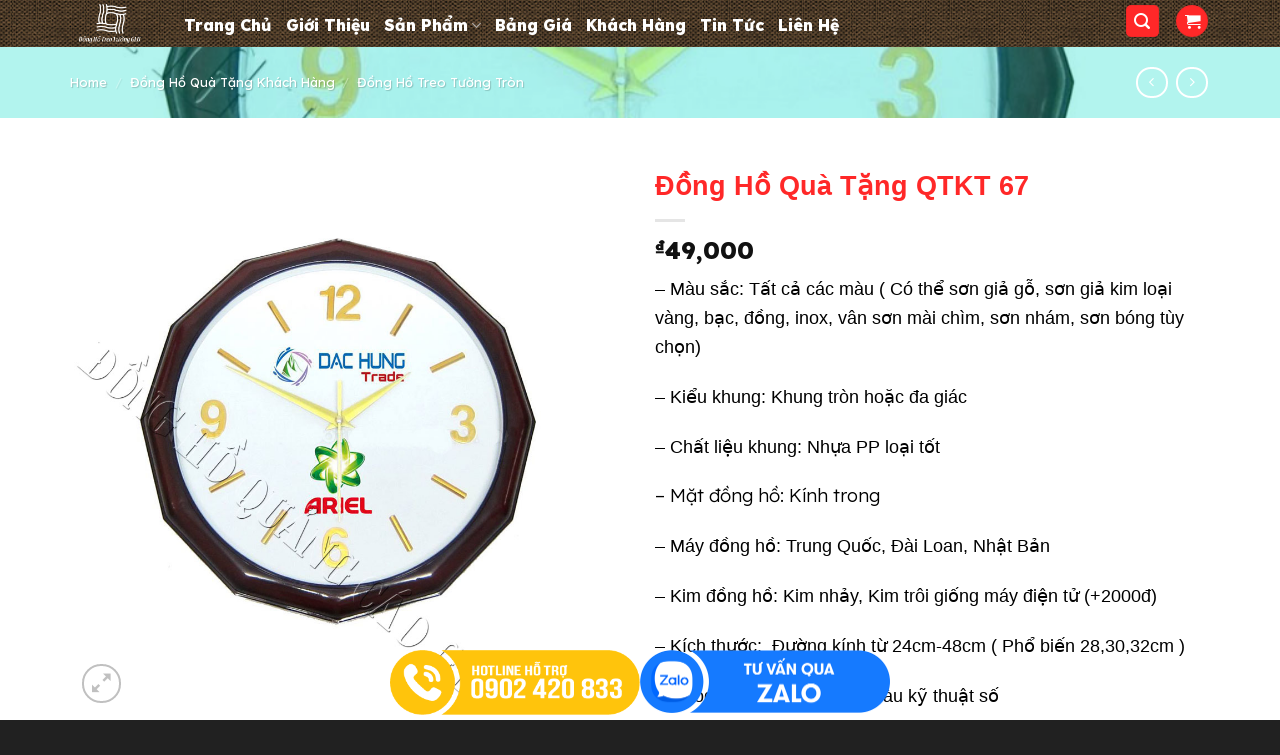

--- FILE ---
content_type: text/html; charset=UTF-8
request_url: https://xuongdonghotreotuong.com/san-pham/dong-ho-qua-tang-qtkt-67/
body_size: 33386
content:
<!DOCTYPE html>
<!--[if IE 9 ]> <html lang="en-US" prefix="og: https://ogp.me/ns#" class="ie9 loading-site no-js"> <![endif]-->
<!--[if IE 8 ]> <html lang="en-US" prefix="og: https://ogp.me/ns#" class="ie8 loading-site no-js"> <![endif]-->
<!--[if (gte IE 9)|!(IE)]><!--><html lang="en-US" prefix="og: https://ogp.me/ns#" class="loading-site no-js"> <!--<![endif]-->
<head>
	<meta charset="UTF-8" />
	<link rel="profile" href="https://gmpg.org/xfn/11" />
	<link rel="pingback" href="https://xuongdonghotreotuong.com/xmlrpc.php" />

	<script>(function(html){html.className = html.className.replace(/\bno-js\b/,'js')})(document.documentElement);</script>
	<style>img:is([sizes="auto" i], [sizes^="auto," i]) { contain-intrinsic-size: 3000px 1500px }</style>
	<meta name="viewport" content="width=device-width, initial-scale=1, maximum-scale=1" />
<!-- Search Engine Optimization by Rank Math - https://rankmath.com/ -->
<title>Đồng Hồ Quà Tặng QTKT 67 - Đồng Hồ Treo Tường GLU</title>
<meta name="description" content="- Màu sắc: Tất cả các màu ( Có thể sơn giả gỗ, sơn giả kim loại vàng, bạc, đồng, inox, vân sơn mài chìm, sơn nhám, sơn bóng tùy chọn) - Kiểu khung: Khung tròn hoặc đa giác - Chất liệu khung: Nhựa PP loại tốt - Mặt đồng hồ: Kính trong - Máy đồng hồ: Trung Quốc, Đài Loan, Nhật Bản - Kim đồng hồ: Kim nhảy, Kim trôi giống máy điện tử (+2000đ) - Kích thước:  Đường kính từ 24cm-48cm ( Phổ biến 28,30,32cm ) - In logo: In offset hoặc In màu kỹ thuật số - Số lượng tối thiểu: 10 cái - Số lượng tối đa: 20.000 - 50.000 cái / 30 ngày  - Thời gian sản xuất: 5 - 7 ngày - Giá thành: Tham khảo TẠI ĐÂY - Giao hàng: Tham khảo mục vận chuyển phía dưới - Bảo hành: Tùy theo máy đồng hồ ( Đài Loan 1-2 năm, Nhật Bản 6-10 năm) &nbsp; Tư Vấn &amp; Báo Giá Email: xuongdongho@gmail.com Zalo/Viber: 0938082833 / 0901434833 ĐT: 0989028158 / 0901434833  Đồng Hồ Treo Tường GLU luôn sẵn sàng hỗ trợ bạn 24/7, Liên hệ ngay với chúng tôi để có được những chiếc đồng hồ chất lượng với giá cạnh tranh nhất thị trường nhé."/>
<meta name="robots" content="follow, index, max-snippet:-1, max-video-preview:-1, max-image-preview:large"/>
<link rel="canonical" href="https://xuongdonghotreotuong.com/san-pham/dong-ho-qua-tang-qtkt-67/" />
<meta property="og:locale" content="en_US" />
<meta property="og:type" content="product" />
<meta property="og:title" content="Đồng Hồ Quà Tặng QTKT 67 - Đồng Hồ Treo Tường GLU" />
<meta property="og:description" content="- Màu sắc: Tất cả các màu ( Có thể sơn giả gỗ, sơn giả kim loại vàng, bạc, đồng, inox, vân sơn mài chìm, sơn nhám, sơn bóng tùy chọn) - Kiểu khung: Khung tròn hoặc đa giác - Chất liệu khung: Nhựa PP loại tốt - Mặt đồng hồ: Kính trong - Máy đồng hồ: Trung Quốc, Đài Loan, Nhật Bản - Kim đồng hồ: Kim nhảy, Kim trôi giống máy điện tử (+2000đ) - Kích thước:  Đường kính từ 24cm-48cm ( Phổ biến 28,30,32cm ) - In logo: In offset hoặc In màu kỹ thuật số - Số lượng tối thiểu: 10 cái - Số lượng tối đa: 20.000 - 50.000 cái / 30 ngày  - Thời gian sản xuất: 5 - 7 ngày - Giá thành: Tham khảo TẠI ĐÂY - Giao hàng: Tham khảo mục vận chuyển phía dưới - Bảo hành: Tùy theo máy đồng hồ ( Đài Loan 1-2 năm, Nhật Bản 6-10 năm) &nbsp; Tư Vấn &amp; Báo Giá Email: xuongdongho@gmail.com Zalo/Viber: 0938082833 / 0901434833 ĐT: 0989028158 / 0901434833  Đồng Hồ Treo Tường GLU luôn sẵn sàng hỗ trợ bạn 24/7, Liên hệ ngay với chúng tôi để có được những chiếc đồng hồ chất lượng với giá cạnh tranh nhất thị trường nhé." />
<meta property="og:url" content="https://xuongdonghotreotuong.com/san-pham/dong-ho-qua-tang-qtkt-67/" />
<meta property="og:site_name" content="Đồng Hồ Treo Tường GLU" />
<meta property="og:updated_time" content="2025-07-31T09:18:34+07:00" />
<meta property="og:image" content="https://xuongdonghotreotuong.com/wp-content/uploads/2017/10/dong-ho-qua-tang-qtkt-67.jpg" />
<meta property="og:image:secure_url" content="https://xuongdonghotreotuong.com/wp-content/uploads/2017/10/dong-ho-qua-tang-qtkt-67.jpg" />
<meta property="og:image:width" content="1000" />
<meta property="og:image:height" content="1000" />
<meta property="og:image:alt" content="Đồng Hồ Quà Tặng QTKT 67" />
<meta property="og:image:type" content="image/jpeg" />
<meta property="product:brand" content="Đồng Hồ Treo Tường GLU" />
<meta property="product:price:amount" content="49000" />
<meta property="product:price:currency" content="VND" />
<meta property="product:availability" content="instock" />
<meta name="twitter:card" content="summary_large_image" />
<meta name="twitter:title" content="Đồng Hồ Quà Tặng QTKT 67 - Đồng Hồ Treo Tường GLU" />
<meta name="twitter:description" content="- Màu sắc: Tất cả các màu ( Có thể sơn giả gỗ, sơn giả kim loại vàng, bạc, đồng, inox, vân sơn mài chìm, sơn nhám, sơn bóng tùy chọn) - Kiểu khung: Khung tròn hoặc đa giác - Chất liệu khung: Nhựa PP loại tốt - Mặt đồng hồ: Kính trong - Máy đồng hồ: Trung Quốc, Đài Loan, Nhật Bản - Kim đồng hồ: Kim nhảy, Kim trôi giống máy điện tử (+2000đ) - Kích thước:  Đường kính từ 24cm-48cm ( Phổ biến 28,30,32cm ) - In logo: In offset hoặc In màu kỹ thuật số - Số lượng tối thiểu: 10 cái - Số lượng tối đa: 20.000 - 50.000 cái / 30 ngày  - Thời gian sản xuất: 5 - 7 ngày - Giá thành: Tham khảo TẠI ĐÂY - Giao hàng: Tham khảo mục vận chuyển phía dưới - Bảo hành: Tùy theo máy đồng hồ ( Đài Loan 1-2 năm, Nhật Bản 6-10 năm) &nbsp; Tư Vấn &amp; Báo Giá Email: xuongdongho@gmail.com Zalo/Viber: 0938082833 / 0901434833 ĐT: 0989028158 / 0901434833  Đồng Hồ Treo Tường GLU luôn sẵn sàng hỗ trợ bạn 24/7, Liên hệ ngay với chúng tôi để có được những chiếc đồng hồ chất lượng với giá cạnh tranh nhất thị trường nhé." />
<meta name="twitter:image" content="https://xuongdonghotreotuong.com/wp-content/uploads/2017/10/dong-ho-qua-tang-qtkt-67.jpg" />
<meta name="twitter:label1" content="Price" />
<meta name="twitter:data1" content="&#8363;49,000" />
<meta name="twitter:label2" content="Availability" />
<meta name="twitter:data2" content="In stock" />
<script type="application/ld+json" class="rank-math-schema">{"@context":"https://schema.org","@graph":[{"@type":"Organization","@id":"https://xuongdonghotreotuong.com/#organization","name":"\u0110\u1ed3ng H\u1ed3 Treo T\u01b0\u1eddng GLU","url":"https://xuongdonghotreotuong.com","logo":{"@type":"ImageObject","@id":"https://xuongdonghotreotuong.com/#logo","url":"https://xuongdonghotreotuong.com/wp-content/uploads/2017/10/logo-glu.png","contentUrl":"https://xuongdonghotreotuong.com/wp-content/uploads/2017/10/logo-glu.png","caption":"\u0110\u1ed3ng H\u1ed3 Treo T\u01b0\u1eddng GLU","inLanguage":"en-US","width":"319","height":"278"}},{"@type":"WebSite","@id":"https://xuongdonghotreotuong.com/#website","url":"https://xuongdonghotreotuong.com","name":"\u0110\u1ed3ng H\u1ed3 Treo T\u01b0\u1eddng GLU","publisher":{"@id":"https://xuongdonghotreotuong.com/#organization"},"inLanguage":"en-US"},{"@type":"ImageObject","@id":"https://xuongdonghotreotuong.com/wp-content/uploads/2017/10/dong-ho-qua-tang-qtkt-67.jpg","url":"https://xuongdonghotreotuong.com/wp-content/uploads/2017/10/dong-ho-qua-tang-qtkt-67.jpg","width":"1000","height":"1000","inLanguage":"en-US"},{"@type":"ItemPage","@id":"https://xuongdonghotreotuong.com/san-pham/dong-ho-qua-tang-qtkt-67/#webpage","url":"https://xuongdonghotreotuong.com/san-pham/dong-ho-qua-tang-qtkt-67/","name":"\u0110\u1ed3ng H\u1ed3 Qu\u00e0 T\u1eb7ng QTKT 67 - \u0110\u1ed3ng H\u1ed3 Treo T\u01b0\u1eddng GLU","datePublished":"2016-10-24T16:39:19+07:00","dateModified":"2025-07-31T09:18:34+07:00","isPartOf":{"@id":"https://xuongdonghotreotuong.com/#website"},"primaryImageOfPage":{"@id":"https://xuongdonghotreotuong.com/wp-content/uploads/2017/10/dong-ho-qua-tang-qtkt-67.jpg"},"inLanguage":"en-US"},{"@type":"Product","brand":{"@type":"Brand","name":"\u0110\u1ed3ng H\u1ed3 Treo T\u01b0\u1eddng GLU"},"name":"\u0110\u1ed3ng H\u1ed3 Qu\u00e0 T\u1eb7ng QTKT 67 - \u0110\u1ed3ng H\u1ed3 Treo T\u01b0\u1eddng GLU","description":"- M\u00e0u s\u1eafc: T\u1ea5t c\u1ea3 c\u00e1c m\u00e0u ( C\u00f3 th\u1ec3 s\u01a1n gi\u1ea3 g\u1ed7, s\u01a1n gi\u1ea3 kim lo\u1ea1i v\u00e0ng, b\u1ea1c, \u0111\u1ed3ng, inox, v\u00e2n s\u01a1n m\u00e0i ch\u00ecm, s\u01a1n nh\u00e1m, s\u01a1n b\u00f3ng t\u00f9y ch\u1ecdn) - Ki\u1ec3u khung: Khung tr\u00f2n ho\u1eb7c \u0111a gi\u00e1c - Ch\u1ea5t li\u1ec7u khung: Nh\u1ef1a PP lo\u1ea1i t\u1ed1t - M\u1eb7t \u0111\u1ed3ng h\u1ed3: K\u00ednh trong - M\u00e1y \u0111\u1ed3ng h\u1ed3: Trung Qu\u1ed1c, \u0110\u00e0i Loan, Nh\u1eadt B\u1ea3n - Kim \u0111\u1ed3ng h\u1ed3: Kim nh\u1ea3y, Kim tr\u00f4i gi\u1ed1ng m\u00e1y \u0111i\u1ec7n t\u1eed (+2000\u0111) - K\u00edch th\u01b0\u1edbc: \u00a0\u0110\u01b0\u1eddng k\u00ednh t\u1eeb 24cm-48cm ( Ph\u1ed5 bi\u1ebfn 28,30,32cm ) - In logo: In offset ho\u1eb7c In m\u00e0u k\u1ef9 thu\u1eadt s\u1ed1 - S\u1ed1 l\u01b0\u1ee3ng t\u1ed1i thi\u1ec3u: 10 c\u00e1i - S\u1ed1 l\u01b0\u1ee3ng t\u1ed1i \u0111a: 20.000 - 50.000 c\u00e1i / 30 ng\u00e0y\u00a0 - Th\u1eddi gian s\u1ea3n xu\u1ea5t: 5 - 7 ng\u00e0y - Gi\u00e1 th\u00e0nh: Tham kh\u1ea3o T\u1ea0I \u0110\u00c2Y - Giao h\u00e0ng: Tham kh\u1ea3o m\u1ee5c v\u1eadn chuy\u1ec3n ph\u00eda d\u01b0\u1edbi - B\u1ea3o h\u00e0nh: T\u00f9y theo m\u00e1y \u0111\u1ed3ng h\u1ed3 ( \u0110\u00e0i Loan 1-2 n\u0103m, Nh\u1eadt B\u1ea3n 6-10 n\u0103m) &nbsp; T\u01b0 V\u1ea5n &amp; B\u00e1o Gi\u00e1 Email:\u00a0xuongdongho@gmail.com Zalo/Viber:\u00a00938082833 / 0901434833 \u0110T:\u00a00989028158 / 0901434833\u00a0 \u0110\u1ed3ng H\u1ed3 Treo T\u01b0\u1eddng GLU lu\u00f4n s\u1eb5n s\u00e0ng h\u1ed7 tr\u1ee3 b\u1ea1n 24/7, Li\u00ean h\u1ec7 ngay v\u1edbi ch\u00fang t\u00f4i \u0111\u1ec3 c\u00f3 \u0111\u01b0\u1ee3c nh\u1eefng chi\u1ebfc \u0111\u1ed3ng h\u1ed3 ch\u1ea5t l\u01b0\u1ee3ng v\u1edbi gi\u00e1 c\u1ea1nh tranh nh\u1ea5t th\u1ecb tr\u01b0\u1eddng nh\u00e9.","category":"\u0110\u1ed3ng H\u1ed3 Qu\u00e0 T\u1eb7ng Kh\u00e1ch H\u00e0ng &gt; \u0110\u1ed3ng H\u1ed3 Treo T\u01b0\u1eddng Tr\u00f2n","mainEntityOfPage":{"@id":"https://xuongdonghotreotuong.com/san-pham/dong-ho-qua-tang-qtkt-67/#webpage"},"image":[{"@type":"ImageObject","url":"https://xuongdonghotreotuong.com/wp-content/uploads/2017/10/dong-ho-qua-tang-qtkt-67.jpg","height":"1000","width":"1000"}],"offers":{"@type":"Offer","price":"49000","priceCurrency":"VND","priceValidUntil":"2027-12-31","availability":"https://schema.org/InStock","itemCondition":"NewCondition","url":"https://xuongdonghotreotuong.com/san-pham/dong-ho-qua-tang-qtkt-67/","seller":{"@type":"Organization","@id":"https://xuongdonghotreotuong.com/","name":"\u0110\u1ed3ng H\u1ed3 Treo T\u01b0\u1eddng GLU","url":"https://xuongdonghotreotuong.com","logo":"https://xuongdonghotreotuong.com/wp-content/uploads/2017/10/logo-glu.png"}},"@id":"https://xuongdonghotreotuong.com/san-pham/dong-ho-qua-tang-qtkt-67/#richSnippet"}]}</script>
<!-- /Rank Math WordPress SEO plugin -->

<link rel='dns-prefetch' href='//fonts.googleapis.com' />
<link rel="alternate" type="application/rss+xml" title="Đồng Hồ Treo Tường GLU &raquo; Feed" href="https://xuongdonghotreotuong.com/feed/" />
<link rel="alternate" type="application/rss+xml" title="Đồng Hồ Treo Tường GLU &raquo; Comments Feed" href="https://xuongdonghotreotuong.com/comments/feed/" />
<link rel="alternate" type="application/rss+xml" title="Đồng Hồ Treo Tường GLU &raquo; Đồng Hồ Quà Tặng QTKT 67 Comments Feed" href="https://xuongdonghotreotuong.com/san-pham/dong-ho-qua-tang-qtkt-67/feed/" />
<script type="text/javascript">
/* <![CDATA[ */
window._wpemojiSettings = {"baseUrl":"https:\/\/s.w.org\/images\/core\/emoji\/16.0.1\/72x72\/","ext":".png","svgUrl":"https:\/\/s.w.org\/images\/core\/emoji\/16.0.1\/svg\/","svgExt":".svg","source":{"concatemoji":"https:\/\/xuongdonghotreotuong.com\/wp-includes\/js\/wp-emoji-release.min.js?ver=6.8.3"}};
/*! This file is auto-generated */
!function(s,n){var o,i,e;function c(e){try{var t={supportTests:e,timestamp:(new Date).valueOf()};sessionStorage.setItem(o,JSON.stringify(t))}catch(e){}}function p(e,t,n){e.clearRect(0,0,e.canvas.width,e.canvas.height),e.fillText(t,0,0);var t=new Uint32Array(e.getImageData(0,0,e.canvas.width,e.canvas.height).data),a=(e.clearRect(0,0,e.canvas.width,e.canvas.height),e.fillText(n,0,0),new Uint32Array(e.getImageData(0,0,e.canvas.width,e.canvas.height).data));return t.every(function(e,t){return e===a[t]})}function u(e,t){e.clearRect(0,0,e.canvas.width,e.canvas.height),e.fillText(t,0,0);for(var n=e.getImageData(16,16,1,1),a=0;a<n.data.length;a++)if(0!==n.data[a])return!1;return!0}function f(e,t,n,a){switch(t){case"flag":return n(e,"\ud83c\udff3\ufe0f\u200d\u26a7\ufe0f","\ud83c\udff3\ufe0f\u200b\u26a7\ufe0f")?!1:!n(e,"\ud83c\udde8\ud83c\uddf6","\ud83c\udde8\u200b\ud83c\uddf6")&&!n(e,"\ud83c\udff4\udb40\udc67\udb40\udc62\udb40\udc65\udb40\udc6e\udb40\udc67\udb40\udc7f","\ud83c\udff4\u200b\udb40\udc67\u200b\udb40\udc62\u200b\udb40\udc65\u200b\udb40\udc6e\u200b\udb40\udc67\u200b\udb40\udc7f");case"emoji":return!a(e,"\ud83e\udedf")}return!1}function g(e,t,n,a){var r="undefined"!=typeof WorkerGlobalScope&&self instanceof WorkerGlobalScope?new OffscreenCanvas(300,150):s.createElement("canvas"),o=r.getContext("2d",{willReadFrequently:!0}),i=(o.textBaseline="top",o.font="600 32px Arial",{});return e.forEach(function(e){i[e]=t(o,e,n,a)}),i}function t(e){var t=s.createElement("script");t.src=e,t.defer=!0,s.head.appendChild(t)}"undefined"!=typeof Promise&&(o="wpEmojiSettingsSupports",i=["flag","emoji"],n.supports={everything:!0,everythingExceptFlag:!0},e=new Promise(function(e){s.addEventListener("DOMContentLoaded",e,{once:!0})}),new Promise(function(t){var n=function(){try{var e=JSON.parse(sessionStorage.getItem(o));if("object"==typeof e&&"number"==typeof e.timestamp&&(new Date).valueOf()<e.timestamp+604800&&"object"==typeof e.supportTests)return e.supportTests}catch(e){}return null}();if(!n){if("undefined"!=typeof Worker&&"undefined"!=typeof OffscreenCanvas&&"undefined"!=typeof URL&&URL.createObjectURL&&"undefined"!=typeof Blob)try{var e="postMessage("+g.toString()+"("+[JSON.stringify(i),f.toString(),p.toString(),u.toString()].join(",")+"));",a=new Blob([e],{type:"text/javascript"}),r=new Worker(URL.createObjectURL(a),{name:"wpTestEmojiSupports"});return void(r.onmessage=function(e){c(n=e.data),r.terminate(),t(n)})}catch(e){}c(n=g(i,f,p,u))}t(n)}).then(function(e){for(var t in e)n.supports[t]=e[t],n.supports.everything=n.supports.everything&&n.supports[t],"flag"!==t&&(n.supports.everythingExceptFlag=n.supports.everythingExceptFlag&&n.supports[t]);n.supports.everythingExceptFlag=n.supports.everythingExceptFlag&&!n.supports.flag,n.DOMReady=!1,n.readyCallback=function(){n.DOMReady=!0}}).then(function(){return e}).then(function(){var e;n.supports.everything||(n.readyCallback(),(e=n.source||{}).concatemoji?t(e.concatemoji):e.wpemoji&&e.twemoji&&(t(e.twemoji),t(e.wpemoji)))}))}((window,document),window._wpemojiSettings);
/* ]]> */
</script>

<link rel='stylesheet' id='bootstrap-fa-icon-css' href='https://xuongdonghotreotuong.com/wp-content/plugins/easy-bootstrap-shortcodes/styles/font-awesome.min.css?ver=6.8.3' type='text/css' media='all' />
<style id='wp-emoji-styles-inline-css' type='text/css'>

	img.wp-smiley, img.emoji {
		display: inline !important;
		border: none !important;
		box-shadow: none !important;
		height: 1em !important;
		width: 1em !important;
		margin: 0 0.07em !important;
		vertical-align: -0.1em !important;
		background: none !important;
		padding: 0 !important;
	}
</style>
<style id='wp-block-library-inline-css' type='text/css'>
:root{--wp-admin-theme-color:#007cba;--wp-admin-theme-color--rgb:0,124,186;--wp-admin-theme-color-darker-10:#006ba1;--wp-admin-theme-color-darker-10--rgb:0,107,161;--wp-admin-theme-color-darker-20:#005a87;--wp-admin-theme-color-darker-20--rgb:0,90,135;--wp-admin-border-width-focus:2px;--wp-block-synced-color:#7a00df;--wp-block-synced-color--rgb:122,0,223;--wp-bound-block-color:var(--wp-block-synced-color)}@media (min-resolution:192dpi){:root{--wp-admin-border-width-focus:1.5px}}.wp-element-button{cursor:pointer}:root{--wp--preset--font-size--normal:16px;--wp--preset--font-size--huge:42px}:root .has-very-light-gray-background-color{background-color:#eee}:root .has-very-dark-gray-background-color{background-color:#313131}:root .has-very-light-gray-color{color:#eee}:root .has-very-dark-gray-color{color:#313131}:root .has-vivid-green-cyan-to-vivid-cyan-blue-gradient-background{background:linear-gradient(135deg,#00d084,#0693e3)}:root .has-purple-crush-gradient-background{background:linear-gradient(135deg,#34e2e4,#4721fb 50%,#ab1dfe)}:root .has-hazy-dawn-gradient-background{background:linear-gradient(135deg,#faaca8,#dad0ec)}:root .has-subdued-olive-gradient-background{background:linear-gradient(135deg,#fafae1,#67a671)}:root .has-atomic-cream-gradient-background{background:linear-gradient(135deg,#fdd79a,#004a59)}:root .has-nightshade-gradient-background{background:linear-gradient(135deg,#330968,#31cdcf)}:root .has-midnight-gradient-background{background:linear-gradient(135deg,#020381,#2874fc)}.has-regular-font-size{font-size:1em}.has-larger-font-size{font-size:2.625em}.has-normal-font-size{font-size:var(--wp--preset--font-size--normal)}.has-huge-font-size{font-size:var(--wp--preset--font-size--huge)}.has-text-align-center{text-align:center}.has-text-align-left{text-align:left}.has-text-align-right{text-align:right}#end-resizable-editor-section{display:none}.aligncenter{clear:both}.items-justified-left{justify-content:flex-start}.items-justified-center{justify-content:center}.items-justified-right{justify-content:flex-end}.items-justified-space-between{justify-content:space-between}.screen-reader-text{border:0;clip-path:inset(50%);height:1px;margin:-1px;overflow:hidden;padding:0;position:absolute;width:1px;word-wrap:normal!important}.screen-reader-text:focus{background-color:#ddd;clip-path:none;color:#444;display:block;font-size:1em;height:auto;left:5px;line-height:normal;padding:15px 23px 14px;text-decoration:none;top:5px;width:auto;z-index:100000}html :where(.has-border-color){border-style:solid}html :where([style*=border-top-color]){border-top-style:solid}html :where([style*=border-right-color]){border-right-style:solid}html :where([style*=border-bottom-color]){border-bottom-style:solid}html :where([style*=border-left-color]){border-left-style:solid}html :where([style*=border-width]){border-style:solid}html :where([style*=border-top-width]){border-top-style:solid}html :where([style*=border-right-width]){border-right-style:solid}html :where([style*=border-bottom-width]){border-bottom-style:solid}html :where([style*=border-left-width]){border-left-style:solid}html :where(img[class*=wp-image-]){height:auto;max-width:100%}:where(figure){margin:0 0 1em}html :where(.is-position-sticky){--wp-admin--admin-bar--position-offset:var(--wp-admin--admin-bar--height,0px)}@media screen and (max-width:600px){html :where(.is-position-sticky){--wp-admin--admin-bar--position-offset:0px}}
</style>
<style id='classic-theme-styles-inline-css' type='text/css'>
/*! This file is auto-generated */
.wp-block-button__link{color:#fff;background-color:#32373c;border-radius:9999px;box-shadow:none;text-decoration:none;padding:calc(.667em + 2px) calc(1.333em + 2px);font-size:1.125em}.wp-block-file__button{background:#32373c;color:#fff;text-decoration:none}
</style>
<link rel='stylesheet' id='contact-form-7-css' href='https://xuongdonghotreotuong.com/wp-content/plugins/contact-form-7/includes/css/styles.css?ver=6.1.4' type='text/css' media='all' />
<style id='woocommerce-inline-inline-css' type='text/css'>
.woocommerce form .form-row .required { visibility: visible; }
</style>
<link rel='stylesheet' id='pzf-style-css' href='https://xuongdonghotreotuong.com/wp-content/plugins/button-contact-vr/legacy/css/style.css?ver=1' type='text/css' media='all' />
<link rel='stylesheet' id='brands-styles-css' href='https://xuongdonghotreotuong.com/wp-content/plugins/woocommerce/assets/css/brands.css?ver=10.4.3' type='text/css' media='all' />
<link rel='stylesheet' id='ebs_dynamic_css-css' href='https://xuongdonghotreotuong.com/wp-content/plugins/easy-bootstrap-shortcodes/styles/ebs_dynamic_css.php?ver=6.8.3' type='text/css' media='all' />
<link rel='stylesheet' id='flatsome-main-css' href='https://xuongdonghotreotuong.com/wp-content/themes/flatsome/assets/css/flatsome.css?ver=3.14.3' type='text/css' media='all' />
<style id='flatsome-main-inline-css' type='text/css'>
@font-face {
				font-family: "fl-icons";
				font-display: block;
				src: url(https://xuongdonghotreotuong.com/wp-content/themes/flatsome/assets/css/icons/fl-icons.eot?v=3.14.3);
				src:
					url(https://xuongdonghotreotuong.com/wp-content/themes/flatsome/assets/css/icons/fl-icons.eot#iefix?v=3.14.3) format("embedded-opentype"),
					url(https://xuongdonghotreotuong.com/wp-content/themes/flatsome/assets/css/icons/fl-icons.woff2?v=3.14.3) format("woff2"),
					url(https://xuongdonghotreotuong.com/wp-content/themes/flatsome/assets/css/icons/fl-icons.ttf?v=3.14.3) format("truetype"),
					url(https://xuongdonghotreotuong.com/wp-content/themes/flatsome/assets/css/icons/fl-icons.woff?v=3.14.3) format("woff"),
					url(https://xuongdonghotreotuong.com/wp-content/themes/flatsome/assets/css/icons/fl-icons.svg?v=3.14.3#fl-icons) format("svg");
			}
</style>
<link rel='stylesheet' id='flatsome-shop-css' href='https://xuongdonghotreotuong.com/wp-content/themes/flatsome/assets/css/flatsome-shop.css?ver=3.14.3' type='text/css' media='all' />
<link rel='stylesheet' id='flatsome-style-css' href='https://xuongdonghotreotuong.com/wp-content/themes/flatsome-child/style.css?ver=3.0' type='text/css' media='all' />
<link rel='stylesheet' id='flatsome-googlefonts-css' href='//fonts.googleapis.com/css?family=Lexend%3Aregular%2C800%2C300%2C600%2Cregular&#038;display=swap&#038;ver=3.9' type='text/css' media='all' />
<script type="text/javascript" src="https://xuongdonghotreotuong.com/wp-includes/js/jquery/jquery.min.js?ver=3.7.1" id="jquery-core-js"></script>
<script type="text/javascript" src="https://xuongdonghotreotuong.com/wp-includes/js/jquery/jquery-migrate.min.js?ver=3.4.1" id="jquery-migrate-js"></script>
<script type="text/javascript" src="https://xuongdonghotreotuong.com/wp-content/plugins/woocommerce/assets/js/jquery-blockui/jquery.blockUI.min.js?ver=2.7.0-wc.10.4.3" id="wc-jquery-blockui-js" defer="defer" data-wp-strategy="defer"></script>
<script type="text/javascript" id="wc-add-to-cart-js-extra">
/* <![CDATA[ */
var wc_add_to_cart_params = {"ajax_url":"\/wp-admin\/admin-ajax.php","wc_ajax_url":"\/?wc-ajax=%%endpoint%%","i18n_view_cart":"View cart","cart_url":"https:\/\/xuongdonghotreotuong.com\/cart\/","is_cart":"","cart_redirect_after_add":"no"};
/* ]]> */
</script>
<script type="text/javascript" src="https://xuongdonghotreotuong.com/wp-content/plugins/woocommerce/assets/js/frontend/add-to-cart.min.js?ver=10.4.3" id="wc-add-to-cart-js" defer="defer" data-wp-strategy="defer"></script>
<script type="text/javascript" id="wc-single-product-js-extra">
/* <![CDATA[ */
var wc_single_product_params = {"i18n_required_rating_text":"Please select a rating","i18n_rating_options":["1 of 5 stars","2 of 5 stars","3 of 5 stars","4 of 5 stars","5 of 5 stars"],"i18n_product_gallery_trigger_text":"View full-screen image gallery","review_rating_required":"yes","flexslider":{"rtl":false,"animation":"slide","smoothHeight":true,"directionNav":false,"controlNav":"thumbnails","slideshow":false,"animationSpeed":500,"animationLoop":false,"allowOneSlide":false},"zoom_enabled":"","zoom_options":[],"photoswipe_enabled":"","photoswipe_options":{"shareEl":false,"closeOnScroll":false,"history":false,"hideAnimationDuration":0,"showAnimationDuration":0},"flexslider_enabled":""};
/* ]]> */
</script>
<script type="text/javascript" src="https://xuongdonghotreotuong.com/wp-content/plugins/woocommerce/assets/js/frontend/single-product.min.js?ver=10.4.3" id="wc-single-product-js" defer="defer" data-wp-strategy="defer"></script>
<script type="text/javascript" src="https://xuongdonghotreotuong.com/wp-content/plugins/woocommerce/assets/js/js-cookie/js.cookie.min.js?ver=2.1.4-wc.10.4.3" id="wc-js-cookie-js" defer="defer" data-wp-strategy="defer"></script>
<script type="text/javascript" id="woocommerce-js-extra">
/* <![CDATA[ */
var woocommerce_params = {"ajax_url":"\/wp-admin\/admin-ajax.php","wc_ajax_url":"\/?wc-ajax=%%endpoint%%","i18n_password_show":"Show password","i18n_password_hide":"Hide password"};
/* ]]> */
</script>
<script type="text/javascript" src="https://xuongdonghotreotuong.com/wp-content/plugins/woocommerce/assets/js/frontend/woocommerce.min.js?ver=10.4.3" id="woocommerce-js" defer="defer" data-wp-strategy="defer"></script>
<link rel="https://api.w.org/" href="https://xuongdonghotreotuong.com/wp-json/" /><link rel="alternate" title="JSON" type="application/json" href="https://xuongdonghotreotuong.com/wp-json/wp/v2/product/1141" /><link rel="EditURI" type="application/rsd+xml" title="RSD" href="https://xuongdonghotreotuong.com/xmlrpc.php?rsd" />
<meta name="generator" content="WordPress 6.8.3" />
<link rel='shortlink' href='https://xuongdonghotreotuong.com/?p=1141' />
<link rel="alternate" title="oEmbed (JSON)" type="application/json+oembed" href="https://xuongdonghotreotuong.com/wp-json/oembed/1.0/embed?url=https%3A%2F%2Fxuongdonghotreotuong.com%2Fsan-pham%2Fdong-ho-qua-tang-qtkt-67%2F" />
<link rel="alternate" title="oEmbed (XML)" type="text/xml+oembed" href="https://xuongdonghotreotuong.com/wp-json/oembed/1.0/embed?url=https%3A%2F%2Fxuongdonghotreotuong.com%2Fsan-pham%2Fdong-ho-qua-tang-qtkt-67%2F&#038;format=xml" />
<script type='text/javascript'>
/* <![CDATA[ */
var VPData = {"version":"3.4.1","pro":false,"__":{"couldnt_retrieve_vp":"Couldn't retrieve Visual Portfolio ID.","pswp_close":"Close (Esc)","pswp_share":"Share","pswp_fs":"Toggle fullscreen","pswp_zoom":"Zoom in\/out","pswp_prev":"Previous (arrow left)","pswp_next":"Next (arrow right)","pswp_share_fb":"Share on Facebook","pswp_share_tw":"Tweet","pswp_share_x":"X","pswp_share_pin":"Pin it","pswp_download":"Download","fancybox_close":"Close","fancybox_next":"Next","fancybox_prev":"Previous","fancybox_error":"The requested content cannot be loaded. <br \/> Please try again later.","fancybox_play_start":"Start slideshow","fancybox_play_stop":"Pause slideshow","fancybox_full_screen":"Full screen","fancybox_thumbs":"Thumbnails","fancybox_download":"Download","fancybox_share":"Share","fancybox_zoom":"Zoom"},"settingsPopupGallery":{"enable_on_wordpress_images":false,"vendor":"fancybox","deep_linking":false,"deep_linking_url_to_share_images":false,"show_arrows":true,"show_counter":false,"show_zoom_button":false,"show_fullscreen_button":false,"show_share_button":false,"show_close_button":true,"show_thumbs":false,"show_download_button":false,"show_slideshow":false,"click_to_zoom":false,"restore_focus":false},"screenSizes":[320,576,768,992,1200]};
/* ]]> */
</script>
		<noscript>
			<style type="text/css">
				.vp-portfolio__preloader-wrap{display:none}.vp-portfolio__filter-wrap,.vp-portfolio__items-wrap,.vp-portfolio__pagination-wrap,.vp-portfolio__sort-wrap{opacity:1;visibility:visible}.vp-portfolio__item .vp-portfolio__item-img noscript+img,.vp-portfolio__thumbnails-wrap{display:none}
			</style>
		</noscript>
		<style>.bg{opacity: 0; transition: opacity 1s; -webkit-transition: opacity 1s;} .bg-loaded{opacity: 1;}</style><!--[if IE]><link rel="stylesheet" type="text/css" href="https://xuongdonghotreotuong.com/wp-content/themes/flatsome/assets/css/ie-fallback.css"><script src="//cdnjs.cloudflare.com/ajax/libs/html5shiv/3.6.1/html5shiv.js"></script><script>var head = document.getElementsByTagName('head')[0],style = document.createElement('style');style.type = 'text/css';style.styleSheet.cssText = ':before,:after{content:none !important';head.appendChild(style);setTimeout(function(){head.removeChild(style);}, 0);</script><script src="https://xuongdonghotreotuong.com/wp-content/themes/flatsome/assets/libs/ie-flexibility.js"></script><![endif]--><meta name="google-site-verification" content="Ap9o8HyoebdasOe9p_DIjjHcHfSg1jeF3GpnEXQF5Os" />
<script>
  (function(i,s,o,g,r,a,m){i['GoogleAnalyticsObject']=r;i[r]=i[r]||function(){
  (i[r].q=i[r].q||[]).push(arguments)},i[r].l=1*new Date();a=s.createElement(o),
  m=s.getElementsByTagName(o)[0];a.async=1;a.src=g;m.parentNode.insertBefore(a,m)
  })(window,document,'script','https://www.google-analytics.com/analytics.js','ga');

  ga('create', 'UA-86814381-1', 'auto');
  ga('send', 'pageview');

</script>	<noscript><style>.woocommerce-product-gallery{ opacity: 1 !important; }</style></noscript>
			<style type="text/css">
			/* If html does not have either class, do not show lazy loaded images. */
			html:not(.vp-lazyload-enabled):not(.js) .vp-lazyload {
				display: none;
			}
		</style>
		<script>
			document.documentElement.classList.add(
				'vp-lazyload-enabled'
			);
		</script>
		<link rel="icon" href="https://xuongdonghotreotuong.com/wp-content/uploads/2017/10/cropped-logo-glu-32x32.png" sizes="32x32" />
<link rel="icon" href="https://xuongdonghotreotuong.com/wp-content/uploads/2017/10/cropped-logo-glu-192x192.png" sizes="192x192" />
<link rel="apple-touch-icon" href="https://xuongdonghotreotuong.com/wp-content/uploads/2017/10/cropped-logo-glu-180x180.png" />
<meta name="msapplication-TileImage" content="https://xuongdonghotreotuong.com/wp-content/uploads/2017/10/cropped-logo-glu-270x270.png" />
<style id="custom-css" type="text/css">:root {--primary-color: #0000CD;}.full-width .ubermenu-nav, .container, .row{max-width: 1170px}.row.row-collapse{max-width: 1140px}.row.row-small{max-width: 1162.5px}.row.row-large{max-width: 1200px}.sticky-add-to-cart--active, #wrapper,#main,#main.dark{background-color: rgba(255,255,255,0.96)}.header-main{height: 47px}#logo img{max-height: 47px}#logo{width:84px;}#logo img{padding:4px 0;}.header-bottom{min-height: 26px}.header-top{min-height: 30px}.transparent .header-main{height: 393px}.transparent #logo img{max-height: 393px}.has-transparent + .page-title:first-of-type,.has-transparent + #main > .page-title,.has-transparent + #main > div > .page-title,.has-transparent + #main .page-header-wrapper:first-of-type .page-title{padding-top: 443px;}.transparent .header-wrapper{background-color: #600000!important;}.transparent .top-divider{display: none;}.header.show-on-scroll,.stuck .header-main{height:46px!important}.stuck #logo img{max-height: 46px!important}.search-form{ width: 100%;}.header-bg-color, .header-wrapper {background-color: rgba(3,0,232,0)}.header-bg-image {background-image: url('https://xuongdonghotreotuong.com/wp-content/uploads/2018/05/NEN-VAI-09.png');}.header-bg-image {background-repeat: repeat-x;}.header-bottom {background-color: #ffffff}.header-main .nav > li > a{line-height: 41px }.header-wrapper:not(.stuck) .header-main .header-nav{margin-top: -5px }.stuck .header-main .nav > li > a{line-height: 30px }.header-bottom-nav > li > a{line-height: 27px }@media (max-width: 549px) {.header-main{height: 70px}#logo img{max-height: 70px}}.nav-dropdown-has-arrow.nav-dropdown-has-border li.has-dropdown:before{border-bottom-color: #FFFF00;}.nav .nav-dropdown{border-color: #FFFF00 }.nav-dropdown{border-radius:3px}.nav-dropdown{font-size:100%}.nav-dropdown-has-arrow li.has-dropdown:after{border-bottom-color: rgba(53,40,0,0.71);}.nav .nav-dropdown{background-color: rgba(53,40,0,0.71)}.blog-wrapper{background-color: #F7F7F7;}/* Color */.accordion-title.active, .has-icon-bg .icon .icon-inner,.logo a, .primary.is-underline, .primary.is-link, .badge-outline .badge-inner, .nav-outline > li.active> a,.nav-outline >li.active > a, .cart-icon strong,[data-color='primary'], .is-outline.primary{color: #0000CD;}/* Color !important */[data-text-color="primary"]{color: #0000CD!important;}/* Background Color */[data-text-bg="primary"]{background-color: #0000CD;}/* Background */.scroll-to-bullets a,.featured-title, .label-new.menu-item > a:after, .nav-pagination > li > .current,.nav-pagination > li > span:hover,.nav-pagination > li > a:hover,.has-hover:hover .badge-outline .badge-inner,button[type="submit"], .button.wc-forward:not(.checkout):not(.checkout-button), .button.submit-button, .button.primary:not(.is-outline),.featured-table .title,.is-outline:hover, .has-icon:hover .icon-label,.nav-dropdown-bold .nav-column li > a:hover, .nav-dropdown.nav-dropdown-bold > li > a:hover, .nav-dropdown-bold.dark .nav-column li > a:hover, .nav-dropdown.nav-dropdown-bold.dark > li > a:hover, .is-outline:hover, .tagcloud a:hover,.grid-tools a, input[type='submit']:not(.is-form), .box-badge:hover .box-text, input.button.alt,.nav-box > li > a:hover,.nav-box > li.active > a,.nav-pills > li.active > a ,.current-dropdown .cart-icon strong, .cart-icon:hover strong, .nav-line-bottom > li > a:before, .nav-line-grow > li > a:before, .nav-line > li > a:before,.banner, .header-top, .slider-nav-circle .flickity-prev-next-button:hover svg, .slider-nav-circle .flickity-prev-next-button:hover .arrow, .primary.is-outline:hover, .button.primary:not(.is-outline), input[type='submit'].primary, input[type='submit'].primary, input[type='reset'].button, input[type='button'].primary, .badge-inner{background-color: #0000CD;}/* Border */.nav-vertical.nav-tabs > li.active > a,.scroll-to-bullets a.active,.nav-pagination > li > .current,.nav-pagination > li > span:hover,.nav-pagination > li > a:hover,.has-hover:hover .badge-outline .badge-inner,.accordion-title.active,.featured-table,.is-outline:hover, .tagcloud a:hover,blockquote, .has-border, .cart-icon strong:after,.cart-icon strong,.blockUI:before, .processing:before,.loading-spin, .slider-nav-circle .flickity-prev-next-button:hover svg, .slider-nav-circle .flickity-prev-next-button:hover .arrow, .primary.is-outline:hover{border-color: #0000CD}.nav-tabs > li.active > a{border-top-color: #0000CD}.widget_shopping_cart_content .blockUI.blockOverlay:before { border-left-color: #0000CD }.woocommerce-checkout-review-order .blockUI.blockOverlay:before { border-left-color: #0000CD }/* Fill */.slider .flickity-prev-next-button:hover svg,.slider .flickity-prev-next-button:hover .arrow{fill: #0000CD;}body{font-size: 100%;}@media screen and (max-width: 549px){body{font-size: 100%;}}body{font-family:"Lexend", sans-serif}body{font-weight: 300}body{color: #000000}.nav > li > a {font-family:"Lexend", sans-serif;}.mobile-sidebar-levels-2 .nav > li > ul > li > a {font-family:"Lexend", sans-serif;}.nav > li > a {font-weight: 600;}.mobile-sidebar-levels-2 .nav > li > ul > li > a {font-weight: 600;}h1,h2,h3,h4,h5,h6,.heading-font, .off-canvas-center .nav-sidebar.nav-vertical > li > a{font-family: "Lexend", sans-serif;}h1,h2,h3,h4,h5,h6,.heading-font,.banner h1,.banner h2{font-weight: 800;}h1,h2,h3,h4,h5,h6,.heading-font{color: #FF2828;}.breadcrumbs{text-transform: none;}button,.button{text-transform: none;}.nav > li > a, .links > li > a{text-transform: none;}.section-title span{text-transform: none;}h3.widget-title,span.widget-title{text-transform: none;}.alt-font{font-family: "Lexend", sans-serif;}.alt-font{font-weight: 0!important;}.header:not(.transparent) .header-nav-main.nav > li > a {color: #FFFFFF;}.header:not(.transparent) .header-nav-main.nav > li > a:hover,.header:not(.transparent) .header-nav-main.nav > li.active > a,.header:not(.transparent) .header-nav-main.nav > li.current > a,.header:not(.transparent) .header-nav-main.nav > li > a.active,.header:not(.transparent) .header-nav-main.nav > li > a.current{color: #F4ED22;}.header-nav-main.nav-line-bottom > li > a:before,.header-nav-main.nav-line-grow > li > a:before,.header-nav-main.nav-line > li > a:before,.header-nav-main.nav-box > li > a:hover,.header-nav-main.nav-box > li.active > a,.header-nav-main.nav-pills > li > a:hover,.header-nav-main.nav-pills > li.active > a{color:#FFF!important;background-color: #F4ED22;}.header:not(.transparent) .header-bottom-nav.nav > li > a{color: #FFFFFF;}.header:not(.transparent) .header-bottom-nav.nav > li > a:hover,.header:not(.transparent) .header-bottom-nav.nav > li.active > a,.header:not(.transparent) .header-bottom-nav.nav > li.current > a,.header:not(.transparent) .header-bottom-nav.nav > li > a.active,.header:not(.transparent) .header-bottom-nav.nav > li > a.current{color: #FFFF00;}.header-bottom-nav.nav-line-bottom > li > a:before,.header-bottom-nav.nav-line-grow > li > a:before,.header-bottom-nav.nav-line > li > a:before,.header-bottom-nav.nav-box > li > a:hover,.header-bottom-nav.nav-box > li.active > a,.header-bottom-nav.nav-pills > li > a:hover,.header-bottom-nav.nav-pills > li.active > a{color:#FFF!important;background-color: #FFFF00;}a{color: #120FC4;}a:hover{color: #1DA9E5;}.tagcloud a:hover{border-color: #1DA9E5;background-color: #1DA9E5;}.widget a{color: #21CE29;}.widget a:hover{color: #FF664F;}.widget .tagcloud a:hover{border-color: #FF664F; background-color: #FF664F;}.shop-page-title.featured-title .title-overlay{background-color: rgba(2,219,197,0.3);}.has-equal-box-heights .box-image {padding-top: 114%;}.pswp__bg,.mfp-bg.mfp-ready{background-color: #DBDBDB}.shop-page-title.featured-title .title-bg{ background-image: url(https://xuongdonghotreotuong.com/wp-content/uploads/2017/10/dong-ho-qua-tang-qtkt-67.jpg)!important;}@media screen and (min-width: 550px){.products .box-vertical .box-image{min-width: 247px!important;width: 247px!important;}}.header-main .social-icons,.header-main .cart-icon strong,.header-main .menu-title,.header-main .header-button > .button.is-outline,.header-main .nav > li > a > i:not(.icon-angle-down){color: #FF2828!important;}.header-main .header-button > .button.is-outline,.header-main .cart-icon strong:after,.header-main .cart-icon strong{border-color: #FF2828!important;}.header-main .header-button > .button:not(.is-outline){background-color: #FF2828!important;}.header-main .current-dropdown .cart-icon strong,.header-main .header-button > .button:hover,.header-main .header-button > .button:hover i,.header-main .header-button > .button:hover span{color:#FFF!important;}.header-main .menu-title:hover,.header-main .social-icons a:hover,.header-main .header-button > .button.is-outline:hover,.header-main .nav > li > a:hover > i:not(.icon-angle-down){color: #FFFF00!important;}.header-main .current-dropdown .cart-icon strong,.header-main .header-button > .button:hover{background-color: #FFFF00!important;}.header-main .current-dropdown .cart-icon strong:after,.header-main .current-dropdown .cart-icon strong,.header-main .header-button > .button:hover{border-color: #FFFF00!important;}.footer-2{background-image: url('https://xuongdonghotreotuong.com/wp-content/uploads/2017/10/nen-vai-den-cho-footer.jpg');}.footer-1{background-color: #000000}.footer-2{background-color: #000000}.absolute-footer, html{background-color: rgba(0,0,0,0.87)}.label-new.menu-item > a:after{content:"New";}.label-hot.menu-item > a:after{content:"Hot";}.label-sale.menu-item > a:after{content:"Sale";}.label-popular.menu-item > a:after{content:"Popular";}</style>		<style type="text/css" id="wp-custom-css">
			/*
Bạn có thể thêm CSS ở đây.

Nhấp chuột vào biểu tượng trợ giúp phía trên để tìm hiểu thêm.
*/
.page-wrapper {
    padding-top: 3px;
    padding-bottom: 30px;
}
span.widget-title {
    font-size: 20px;
    font-weight: 600;
    color: yellow;
    font-family: arial;
}
h1,h2,h3,h4,h5,h6, .heading-font{font-family: "arial", sans-serif;}

.nav-dark .is-outline, .dark .nav>li>a, .dark .nav>li.html, .dark .nav-vertical li li.menu-item-has-children>a, .dark .nav-vertical>li>ul li a, .nav-dropdown.dark>li>a, .nav-dropdown.dark .nav-column>li>a, .nav-dark .nav>li>a, .nav-dark .nav>li>button {
    color: white;
    font-weight: bold;
}
.box-text h1, .box-text h2, .box-text h3, .box-text h4, .box-text h5, .box-text h6, .box-text a:not(.button) {
    line-height: 1.3;
    margin-top: .1em;
    margin-bottom: .1em;
    font-size: 18px;
}
#iaa_avatarPreviewContainer.iaa_right #iaa_talkBubble {
    left: auto;
    right: 10%;
    margin-right: -30px;
}
#iaa_avatarPreviewContainer .iaa_btn, #iaa_avatarPreviewContainer .iaa_btn:hover, #iaa_avatarPreviewContainer .iaa_btn:active {
    padding: 5px 30px;
    font-size: 14px;
    font-weight: normal;
}
#iaa_avatarPreviewContainer #iaa_talkBubble .iaa_talkInteraction .iaa_field input, #iaa_avatarPreviewContainer #iaa_talkBubble .iaa_talkInteraction .iaa_field select, #iaa_avatarPreviewContainer #iaa_talkBubble .iaa_talkInteraction .iaa_field textarea, #iaa_avatarPreviewContainer #iaa_talkBubble .iaa_talkInteraction .iaa_field input:focus, #iaa_avatarPreviewContainer #iaa_talkBubble .iaa_talkInteraction .iaa_field select:focus, #iaa_avatarPreviewContainer #iaa_talkBubble .iaa_talkInteraction .iaa_field textarea:focus {    
    color: #2a2a2a;
    font-size: 13px;
    padding: 2px;
}
#iaa_bootstraped.iaa_bootstraped #iaa_talkBubble, #iaa_bootstraped.iaa_bootstraped #iaa_talkBubble *, #iaa_avatarPreviewContainer #iaa_talkBubble, #iaa_avatarPreviewContainer #iaa_talkBubble * {
    color: #007494;
    font-size: 14px;
    font-weight: 600;
}
#iaa_bootstraped.iaa_bootstraped #iaa_talkBubble .iaa_btn, #iaa_avatarPreviewContainer #iaa_talkBubble .iaa_btn {
    background-color: #FF5D00;
    color: #FFFFFF;
    font-size: small;
}

.entry-image img {
    width: 100%;
    display: none;
}
@media (max-width: 736px) {
    .phone-bar {
        display: block;
    }
}		</style>
			
<!-- Google tag (gtag.js) -->
<script async src="https://www.googletagmanager.com/gtag/js?id=G-FLL4CF4LZ8"></script>
<script>
  window.dataLayer = window.dataLayer || [];
  function gtag(){dataLayer.push(arguments);}
  gtag('js', new Date());

  gtag('config', 'G-FLL4CF4LZ8');
</script>
	
	<!-- Google tag (gtag.js) -->
<script async src="https://www.googletagmanager.com/gtag/js?id=G-3FLB9YF5ZE"></script>
<script>
  window.dataLayer = window.dataLayer || [];
  function gtag(){dataLayer.push(arguments);}
  gtag('js', new Date());

  gtag('config', 'G-3FLB9YF5ZE');
</script>
	
</head>

<body data-rsssl=1 class="wp-singular product-template-default single single-product postid-1141 wp-theme-flatsome wp-child-theme-flatsome-child theme-flatsome woocommerce woocommerce-page woocommerce-no-js metaslider-plugin full-width box-shadow nav-dropdown-has-arrow nav-dropdown-has-shadow nav-dropdown-has-border has-lightbox">


<a class="skip-link screen-reader-text" href="#main">Skip to content</a>

<div id="wrapper">

	
	<header id="header" class="header has-sticky sticky-shrink">
		<div class="header-wrapper">
			<div id="masthead" class="header-main has-sticky-logo nav-dark">
      <div class="header-inner flex-row container logo-left medium-logo-center" role="navigation">

          <!-- Logo -->
          <div id="logo" class="flex-col logo">
            <!-- Header logo -->
<a href="https://xuongdonghotreotuong.com/" title="Đồng Hồ Treo Tường GLU - Cơ Sở Sản Xuất Đồng Hồ Treo Tường Theo Yêu Cầu" rel="home">
    <img width="84" height="47" src="https://xuongdonghotreotuong.com/wp-content/uploads/2017/11/Untitled-1.png" class="header-logo-sticky" alt="Đồng Hồ Treo Tường GLU"/><img width="84" height="47" src="https://xuongdonghotreotuong.com/wp-content/uploads/2017/11/logo-glu-5.png" class="header_logo header-logo" alt="Đồng Hồ Treo Tường GLU"/><img  width="84" height="47" src="https://xuongdonghotreotuong.com/wp-content/uploads/2017/11/logo-glu-5.png" class="header-logo-dark" alt="Đồng Hồ Treo Tường GLU"/></a>
          </div>

          <!-- Mobile Left Elements -->
          <div class="flex-col show-for-medium flex-left">
            <ul class="mobile-nav nav nav-left ">
              <li class="nav-icon has-icon">
  		<a href="#" data-open="#main-menu" data-pos="left" data-bg="main-menu-overlay" data-color="" class="is-small" aria-label="Menu" aria-controls="main-menu" aria-expanded="false">
		
		  <i class="icon-menu" ></i>
		  		</a>
	</li>            </ul>
          </div>

          <!-- Left Elements -->
          <div class="flex-col hide-for-medium flex-left
            flex-grow">
            <ul class="header-nav header-nav-main nav nav-left  nav-size-large" >
              <li id="menu-item-170" class="menu-item menu-item-type-post_type menu-item-object-page menu-item-home menu-item-170 menu-item-design-default"><a href="https://xuongdonghotreotuong.com/" class="nav-top-link">Trang Chủ</a></li>
<li id="menu-item-338" class="menu-item menu-item-type-post_type menu-item-object-page menu-item-338 menu-item-design-default"><a href="https://xuongdonghotreotuong.com/gioi-thieu/" class="nav-top-link">Giới Thiệu</a></li>
<li id="menu-item-336" class="menu-item menu-item-type-post_type menu-item-object-page menu-item-has-children menu-item-336 menu-item-design-default has-dropdown"><a href="https://xuongdonghotreotuong.com/san-pham/" class="nav-top-link">Sản Phẩm<i class="icon-angle-down" ></i></a>
<ul class="sub-menu nav-dropdown nav-dropdown-bold dark">
	<li id="menu-item-358" class="menu-item menu-item-type-post_type menu-item-object-page menu-item-has-children menu-item-358 nav-dropdown-col"><a href="https://xuongdonghotreotuong.com/dong-ho-treo-tuong-quang-cao/">Đồng Hồ Quảng Cáo</a>
	<ul class="sub-menu nav-column nav-dropdown-bold dark">
		<li id="menu-item-354" class="menu-item menu-item-type-taxonomy menu-item-object-product_cat menu-item-354"><a href="https://xuongdonghotreotuong.com/danh-muc/dong-ho-quang-cao/dong-ho-khung-tron/">Đồng Hồ Khung Tròn</a></li>
		<li id="menu-item-355" class="menu-item menu-item-type-taxonomy menu-item-object-product_cat menu-item-355"><a href="https://xuongdonghotreotuong.com/danh-muc/dong-ho-quang-cao/dong-ho-khung-vuong/">Đồng Hồ Khung Vuông</a></li>
		<li id="menu-item-775" class="menu-item menu-item-type-taxonomy menu-item-object-product_cat menu-item-775"><a href="https://xuongdonghotreotuong.com/danh-muc/dong-ho-quang-cao/dong-ho-hinh-oval/">Đồng Hồ Hình Ovan</a></li>
		<li id="menu-item-353" class="menu-item menu-item-type-taxonomy menu-item-object-product_cat menu-item-353"><a href="https://xuongdonghotreotuong.com/danh-muc/dong-ho-quang-cao/dong-ho-gia-go/">Đồng Hồ Giả Gỗ</a></li>
	</ul>
</li>
	<li id="menu-item-361" class="menu-item menu-item-type-post_type menu-item-object-page menu-item-has-children menu-item-361 nav-dropdown-col"><a href="https://xuongdonghotreotuong.com/dong-ho-treo-tuong-lam-qua-tang-khach-hang/">Đồng Hồ Quà Tặng</a>
	<ul class="sub-menu nav-column nav-dropdown-bold dark">
		<li id="menu-item-773" class="menu-item menu-item-type-taxonomy menu-item-object-product_cat current-product-ancestor current-menu-parent current-product-parent menu-item-773 active"><a href="https://xuongdonghotreotuong.com/danh-muc/dong-ho-qua-tang-khach-hang/dong-ho-treo-tuong-tron/">Đồng Hồ Khung Tròn</a></li>
		<li id="menu-item-774" class="menu-item menu-item-type-taxonomy menu-item-object-product_cat menu-item-774"><a href="https://xuongdonghotreotuong.com/danh-muc/dong-ho-qua-tang-khach-hang/dong-ho-treo-tuong-vuong/">Đồng Hồ Khung Vuông</a></li>
		<li id="menu-item-772" class="menu-item menu-item-type-taxonomy menu-item-object-product_cat menu-item-772"><a href="https://xuongdonghotreotuong.com/danh-muc/dong-ho-qua-tang-khach-hang/dong-ho-treo-tuong-oval/">Đồng Hồ Hình Ovan</a></li>
		<li id="menu-item-771" class="menu-item menu-item-type-taxonomy menu-item-object-product_cat menu-item-771"><a href="https://xuongdonghotreotuong.com/danh-muc/dong-ho-qua-tang-khach-hang/dong-ho-treo-tuong-gia-go/">Đồng Hồ Giả Gỗ</a></li>
	</ul>
</li>
	<li id="menu-item-770" class="menu-item menu-item-type-post_type menu-item-object-page menu-item-has-children menu-item-770 nav-dropdown-col"><a href="https://xuongdonghotreotuong.com/dong-ho-treo-tuong-in-logo-lam-qua-tang-khach-hang/">Đồng Hồ In Logo</a>
	<ul class="sub-menu nav-column nav-dropdown-bold dark">
		<li id="menu-item-778" class="menu-item menu-item-type-taxonomy menu-item-object-product_cat menu-item-778"><a href="https://xuongdonghotreotuong.com/danh-muc/dong-ho-in-logo/dong-ho-treo-tuong-tron-dong-ho-in-logo/">Đồng Hồ Khung Tròn</a></li>
		<li id="menu-item-779" class="menu-item menu-item-type-taxonomy menu-item-object-product_cat menu-item-779"><a href="https://xuongdonghotreotuong.com/danh-muc/dong-ho-in-logo/dong-ho-treo-tuong-vuong-dong-ho-in-logo/">Đồng Hồ Khung Vuông</a></li>
		<li id="menu-item-776" class="menu-item menu-item-type-taxonomy menu-item-object-product_cat menu-item-776"><a href="https://xuongdonghotreotuong.com/danh-muc/dong-ho-in-logo/dong-ho-hinh-oval-dong-ho-in-logo/">Đồng Hồ Hình Ovan</a></li>
		<li id="menu-item-777" class="menu-item menu-item-type-taxonomy menu-item-object-product_cat menu-item-777"><a href="https://xuongdonghotreotuong.com/danh-muc/dong-ho-in-logo/dong-ho-treo-tuong-gia-go-dong-ho-in-logo/">Đồng Hồ Giả Gỗ</a></li>
	</ul>
</li>
	<li id="menu-item-794" class="menu-item menu-item-type-post_type menu-item-object-page menu-item-has-children menu-item-794 nav-dropdown-col"><a href="https://xuongdonghotreotuong.com/mau-dong-ho-treo-tuong-tham-khao/">Mẫu Đồng Hồ Tham Khảo</a>
	<ul class="sub-menu nav-column nav-dropdown-bold dark">
		<li id="menu-item-781" class="menu-item menu-item-type-taxonomy menu-item-object-product_cat current-product-ancestor current-menu-parent current-product-parent menu-item-781 active"><a href="https://xuongdonghotreotuong.com/danh-muc/mau-dong-ho-treo-tuong-khung-tron/">Mẫu Đồng Hồ Khung Tròn</a></li>
		<li id="menu-item-782" class="menu-item menu-item-type-taxonomy menu-item-object-product_cat menu-item-782"><a href="https://xuongdonghotreotuong.com/danh-muc/mau-dong-ho-treo-tuong-khung-vuong/">Mẫu Đồng Hồ Khung Vuông</a></li>
		<li id="menu-item-783" class="menu-item menu-item-type-taxonomy menu-item-object-product_cat menu-item-783"><a href="https://xuongdonghotreotuong.com/danh-muc/mau-dong-ho-treo-tuong-oval/">Mẫu Đồng Hồ Hình Oval</a></li>
		<li id="menu-item-780" class="menu-item menu-item-type-taxonomy menu-item-object-product_cat menu-item-780"><a href="https://xuongdonghotreotuong.com/danh-muc/mau-dong-ho-treo-tuong-gia-go/">Mẫu Đồng Hồ Giả Gỗ</a></li>
	</ul>
</li>
</ul>
</li>
<li id="menu-item-334" class="menu-item menu-item-type-post_type menu-item-object-page menu-item-334 menu-item-design-default"><a href="https://xuongdonghotreotuong.com/bang-gia/" class="nav-top-link">Bảng Giá</a></li>
<li id="menu-item-335" class="menu-item menu-item-type-post_type menu-item-object-page menu-item-335 menu-item-design-default"><a href="https://xuongdonghotreotuong.com/khach-hang/" class="nav-top-link">Khách Hàng</a></li>
<li id="menu-item-339" class="menu-item menu-item-type-taxonomy menu-item-object-category menu-item-339 menu-item-design-default"><a href="https://xuongdonghotreotuong.com/category/tin-tuc-dong-ho/" class="nav-top-link">Tin Tức</a></li>
<li id="menu-item-337" class="menu-item menu-item-type-post_type menu-item-object-page menu-item-337 menu-item-design-default"><a href="https://xuongdonghotreotuong.com/lien-he/" class="nav-top-link">Liên Hệ</a></li>
            </ul>
          </div>

          <!-- Right Elements -->
          <div class="flex-col hide-for-medium flex-right">
            <ul class="header-nav header-nav-main nav nav-right  nav-size-large">
              <li class="header-search header-search-lightbox has-icon">
	<div class="header-button">		<a href="#search-lightbox" aria-label="Search" data-open="#search-lightbox" data-focus="input.search-field"
		class="icon primary button round is-small">
		<i class="icon-search" style="font-size:16px;"></i></a>
		</div>
		
	<div id="search-lightbox" class="mfp-hide dark text-center">
		<div class="searchform-wrapper ux-search-box relative is-large"><form role="search" method="get" class="searchform" action="https://xuongdonghotreotuong.com/">
	<div class="flex-row relative">
						<div class="flex-col flex-grow">
			<label class="screen-reader-text" for="woocommerce-product-search-field-0">Search for:</label>
			<input type="search" id="woocommerce-product-search-field-0" class="search-field mb-0" placeholder="Tìm nhanh sản phẩm, bài viết" value="" name="s" />
			<input type="hidden" name="post_type" value="product" />
					</div>
		<div class="flex-col">
			<button type="submit" value="Search" class="ux-search-submit submit-button secondary button icon mb-0" aria-label="Submit">
				<i class="icon-search" ></i>			</button>
		</div>
	</div>
	<div class="live-search-results text-left z-top"></div>
</form>
</div>	</div>
</li>
<li class="cart-item has-icon has-dropdown">
<div class="header-button">
<a href="https://xuongdonghotreotuong.com/cart/" title="Cart" class="header-cart-link icon primary button circle is-small">



    <i class="icon-shopping-cart"
    data-icon-label="0">
  </i>
  </a>
</div>
 <ul class="nav-dropdown nav-dropdown-bold dark">
    <li class="html widget_shopping_cart">
      <div class="widget_shopping_cart_content">
        

	<p class="woocommerce-mini-cart__empty-message">No products in the cart.</p>


      </div>
    </li>
     </ul>

</li>
            </ul>
          </div>

          <!-- Mobile Right Elements -->
          <div class="flex-col show-for-medium flex-right">
            <ul class="mobile-nav nav nav-right ">
              <li class="header-search header-search-lightbox has-icon">
	<div class="header-button">		<a href="#search-lightbox" aria-label="Search" data-open="#search-lightbox" data-focus="input.search-field"
		class="icon primary button round is-small">
		<i class="icon-search" style="font-size:16px;"></i></a>
		</div>
		
	<div id="search-lightbox" class="mfp-hide dark text-center">
		<div class="searchform-wrapper ux-search-box relative is-large"><form role="search" method="get" class="searchform" action="https://xuongdonghotreotuong.com/">
	<div class="flex-row relative">
						<div class="flex-col flex-grow">
			<label class="screen-reader-text" for="woocommerce-product-search-field-1">Search for:</label>
			<input type="search" id="woocommerce-product-search-field-1" class="search-field mb-0" placeholder="Tìm nhanh sản phẩm, bài viết" value="" name="s" />
			<input type="hidden" name="post_type" value="product" />
					</div>
		<div class="flex-col">
			<button type="submit" value="Search" class="ux-search-submit submit-button secondary button icon mb-0" aria-label="Submit">
				<i class="icon-search" ></i>			</button>
		</div>
	</div>
	<div class="live-search-results text-left z-top"></div>
</form>
</div>	</div>
</li>
<li class="cart-item has-icon">

<div class="header-button">      <a href="https://xuongdonghotreotuong.com/cart/" class="header-cart-link off-canvas-toggle nav-top-link icon primary button circle is-small" data-open="#cart-popup" data-class="off-canvas-cart" title="Cart" data-pos="right">
  
    <i class="icon-shopping-cart"
    data-icon-label="0">
  </i>
  </a>
</div>

  <!-- Cart Sidebar Popup -->
  <div id="cart-popup" class="mfp-hide widget_shopping_cart">
  <div class="cart-popup-inner inner-padding">
      <div class="cart-popup-title text-center">
          <h4 class="uppercase">Cart</h4>
          <div class="is-divider"></div>
      </div>
      <div class="widget_shopping_cart_content">
          

	<p class="woocommerce-mini-cart__empty-message">No products in the cart.</p>


      </div>
             <div class="cart-sidebar-content relative"></div>  </div>
  </div>

</li>
            </ul>
          </div>

      </div>
     
      </div><div id="wide-nav" class="header-bottom wide-nav show-for-medium">
    <div class="flex-row container">

            
            
            
                          <div class="flex-col show-for-medium flex-grow">
                  <ul class="nav header-bottom-nav nav-center mobile-nav  nav-tabs nav-size-large nav-spacing-xsmall">
                                        </ul>
              </div>
            
    </div>
</div>

<div class="header-bg-container fill"><div class="header-bg-image fill"></div><div class="header-bg-color fill"></div></div>		</div>
	</header>

	<div class="shop-page-title product-page-title dark  page-title featured-title ">
	
	<div class="page-title-bg fill">
		<div class="title-bg fill bg-fill" data-parallax-fade="true" data-parallax="-2" data-parallax-background data-parallax-container=".page-title"></div>
		<div class="title-overlay fill"></div>
	</div>
	
	<div class="page-title-inner flex-row  medium-flex-wrap container">
	  <div class="flex-col flex-grow medium-text-center">
	  		<div class="is-small">
	<nav class="woocommerce-breadcrumb breadcrumbs uppercase"><a href="https://xuongdonghotreotuong.com">Home</a> <span class="divider">&#47;</span> <a href="https://xuongdonghotreotuong.com/danh-muc/dong-ho-qua-tang-khach-hang/">Đồng Hồ Quà Tặng Khách Hàng</a> <span class="divider">&#47;</span> <a href="https://xuongdonghotreotuong.com/danh-muc/dong-ho-qua-tang-khach-hang/dong-ho-treo-tuong-tron/">Đồng Hồ Treo Tường Tròn</a></nav></div>
	  </div>
	  
	   <div class="flex-col nav-right medium-text-center">
		   	<ul class="next-prev-thumbs is-small ">         <li class="prod-dropdown has-dropdown">
               <a href="https://xuongdonghotreotuong.com/san-pham/dong-ho-qua-tang-qtkt-68/"  rel="next" class="button icon is-outline circle">
                  <i class="icon-angle-left" ></i>              </a>
              <div class="nav-dropdown">
                <a title="Đồng Hồ Quà Tặng QTKT 68" href="https://xuongdonghotreotuong.com/san-pham/dong-ho-qua-tang-qtkt-68/">
                <img width="100" height="100" src="https://xuongdonghotreotuong.com/wp-content/uploads/2017/10/dong-ho-qua-tang-qtkt-68-100x100.jpg" class="attachment-woocommerce_gallery_thumbnail size-woocommerce_gallery_thumbnail wp-post-image" alt="" decoding="async" srcset="https://xuongdonghotreotuong.com/wp-content/uploads/2017/10/dong-ho-qua-tang-qtkt-68-100x100.jpg 100w, https://xuongdonghotreotuong.com/wp-content/uploads/2017/10/dong-ho-qua-tang-qtkt-68-510x510.jpg 510w, https://xuongdonghotreotuong.com/wp-content/uploads/2017/10/dong-ho-qua-tang-qtkt-68-150x150.jpg 150w, https://xuongdonghotreotuong.com/wp-content/uploads/2017/10/dong-ho-qua-tang-qtkt-68-300x300.jpg 300w, https://xuongdonghotreotuong.com/wp-content/uploads/2017/10/dong-ho-qua-tang-qtkt-68-768x768.jpg 768w, https://xuongdonghotreotuong.com/wp-content/uploads/2017/10/dong-ho-qua-tang-qtkt-68.jpg 1000w" sizes="(max-width: 100px) 100vw, 100px" /></a>
              </div>
          </li>
               <li class="prod-dropdown has-dropdown">
               <a href="https://xuongdonghotreotuong.com/san-pham/dong-ho-qua-tang-qtkt-66/" rel="next" class="button icon is-outline circle">
                  <i class="icon-angle-right" ></i>              </a>
              <div class="nav-dropdown">
                  <a title="Đồng Hồ Quà Tặng QTKT 66" href="https://xuongdonghotreotuong.com/san-pham/dong-ho-qua-tang-qtkt-66/">
                  <img width="100" height="100" src="https://xuongdonghotreotuong.com/wp-content/uploads/2017/10/dong-ho-qua-tang-qtkt-66-100x100.jpg" class="attachment-woocommerce_gallery_thumbnail size-woocommerce_gallery_thumbnail wp-post-image" alt="" decoding="async" srcset="https://xuongdonghotreotuong.com/wp-content/uploads/2017/10/dong-ho-qua-tang-qtkt-66-100x100.jpg 100w, https://xuongdonghotreotuong.com/wp-content/uploads/2017/10/dong-ho-qua-tang-qtkt-66-510x510.jpg 510w, https://xuongdonghotreotuong.com/wp-content/uploads/2017/10/dong-ho-qua-tang-qtkt-66-150x150.jpg 150w, https://xuongdonghotreotuong.com/wp-content/uploads/2017/10/dong-ho-qua-tang-qtkt-66-300x300.jpg 300w, https://xuongdonghotreotuong.com/wp-content/uploads/2017/10/dong-ho-qua-tang-qtkt-66-768x768.jpg 768w, https://xuongdonghotreotuong.com/wp-content/uploads/2017/10/dong-ho-qua-tang-qtkt-66.jpg 1000w" sizes="(max-width: 100px) 100vw, 100px" /></a>
              </div>
          </li>
      </ul>	   </div>
	</div>
</div>

	<main id="main" class="">

	<div class="shop-container">
		
			<div class="container">
	<div class="woocommerce-notices-wrapper"></div></div>
<div id="product-1141" class="product type-product post-1141 status-publish first instock product_cat-dong-ho-treo-tuong-tron product_cat-mau-dong-ho-treo-tuong-khung-tron product_tag-dong-ho-khung-tron product_tag-dong-ho-qua-tang product_tag-dong-ho-qua-tang-khach-hang product_tag-dong-ho-treo-tuong product_tag-dong-ho-treo-tuong-qua-tang product_tag-dong-ho-treo-tuong-tron product_tag-dong-ho-treo-tuong-vo-nhua has-post-thumbnail shipping-taxable purchasable product-type-simple">
	<div class="product-container">
  <div class="product-main">
    <div class="row content-row mb-0">

    	<div class="product-gallery large-6 col">
    	
<div class="product-images relative mb-half has-hover woocommerce-product-gallery woocommerce-product-gallery--with-images woocommerce-product-gallery--columns-4 images" data-columns="4">

  <div class="badge-container is-larger absolute left top z-1">
</div>

  <div class="image-tools absolute top show-on-hover right z-3">
      </div>

  <figure class="woocommerce-product-gallery__wrapper product-gallery-slider slider slider-nav-small mb-half has-image-zoom"
        data-flickity-options='{
                "cellAlign": "center",
                "wrapAround": true,
                "autoPlay": false,
                "prevNextButtons":true,
                "adaptiveHeight": true,
                "imagesLoaded": true,
                "lazyLoad": 1,
                "dragThreshold" : 15,
                "pageDots": false,
                "rightToLeft": false       }'>
    <div data-thumb="https://xuongdonghotreotuong.com/wp-content/uploads/2017/10/dong-ho-qua-tang-qtkt-67-100x100.jpg" class="woocommerce-product-gallery__image slide first"><a href="https://xuongdonghotreotuong.com/wp-content/uploads/2017/10/dong-ho-qua-tang-qtkt-67.jpg"><img width="510" height="510" src="https://xuongdonghotreotuong.com/wp-content/uploads/2017/10/dong-ho-qua-tang-qtkt-67-510x510.jpg" class="wp-post-image skip-lazy" alt="" title="dong ho qua tang qtkt 67" data-caption="" data-src="https://xuongdonghotreotuong.com/wp-content/uploads/2017/10/dong-ho-qua-tang-qtkt-67.jpg" data-large_image="https://xuongdonghotreotuong.com/wp-content/uploads/2017/10/dong-ho-qua-tang-qtkt-67.jpg" data-large_image_width="1000" data-large_image_height="1000" decoding="async" fetchpriority="high" srcset="https://xuongdonghotreotuong.com/wp-content/uploads/2017/10/dong-ho-qua-tang-qtkt-67-510x510.jpg 510w, https://xuongdonghotreotuong.com/wp-content/uploads/2017/10/dong-ho-qua-tang-qtkt-67-100x100.jpg 100w, https://xuongdonghotreotuong.com/wp-content/uploads/2017/10/dong-ho-qua-tang-qtkt-67-150x150.jpg 150w, https://xuongdonghotreotuong.com/wp-content/uploads/2017/10/dong-ho-qua-tang-qtkt-67-300x300.jpg 300w, https://xuongdonghotreotuong.com/wp-content/uploads/2017/10/dong-ho-qua-tang-qtkt-67-768x768.jpg 768w, https://xuongdonghotreotuong.com/wp-content/uploads/2017/10/dong-ho-qua-tang-qtkt-67.jpg 1000w" sizes="(max-width: 510px) 100vw, 510px" /></a></div>  </figure>

  <div class="image-tools absolute bottom left z-3">
        <a href="#product-zoom" class="zoom-button button is-outline circle icon tooltip hide-for-small" title="Zoom">
      <i class="icon-expand" ></i>    </a>
   </div>
</div>

    	</div>

    	<div class="product-info summary col-fit col entry-summary product-summary text-left">

    		<h1 class="product-title product_title entry-title">
	Đồng Hồ Quà Tặng QTKT 67</h1>

	<div class="is-divider small"></div>
<div class="price-wrapper">
	<p class="price product-page-price ">
  <span class="woocommerce-Price-amount amount"><bdi><span class="woocommerce-Price-currencySymbol">&#8363;</span>49,000</bdi></span></p>
</div>
<div class="product-short-description">
	<p><span style="color: #000000; font-family: arial; font-size: 115%;">&#8211; Màu sắc: Tất cả các màu ( Có thể sơn giả gỗ, sơn giả kim loại vàng, bạc, đồng, inox, vân sơn mài chìm, sơn nhám, sơn bóng tùy chọn)</span></p>
<p><span style="font-family: arial; font-size: 115%;">&#8211; <span style="color: #000000;">Kiểu khung: Khung tròn hoặc đa giác</span></span></p>
<p><span style="color: #000000; font-family: arial; font-size: 115%;">&#8211; Chất liệu khung: Nhựa PP loại tốt</span></p>
<p><span style="font-size: 115%; color: #000000;">&#8211; Mặt đồng hồ: Kính trong</span></p>
<p><span style="color: #000000; font-family: arial; font-size: 115%;">&#8211; Máy đồng hồ: Trung Quốc, Đài Loan, Nhật Bản</span></p>
<p><span style="font-family: arial; color: #000000; font-size: 115%;">&#8211; Kim đồng hồ: Kim nhảy, Kim trôi giống máy điện tử (+2000đ)</span></p>
<p><span style="color: #000000; font-family: arial; font-size: 115%;">&#8211; Kích thước:  Đường kính từ 24cm-48cm ( Phổ biến 28,30,32cm )</span></p>
<p><span style="color: #000000; font-family: arial; font-size: 115%;">&#8211; In logo: In offset hoặc In màu kỹ thuật số</span></p>
<p><span style="color: #000000; font-family: arial; font-size: 115%;">&#8211; Số lượng tối thiểu: 10 cái</span></p>
<p><span style="font-family: arial; color: #000000; font-size: 115%;">&#8211; Số lượng tối đa: 20.000 &#8211; 50.000 cái / 30 ngày </span></p>
<p><span style="color: #000000; font-family: arial; font-size: 115%;">&#8211; Thời gian sản xuất: 5 &#8211; 7 ngày</span></p>
<p><span style="font-family: arial; color: #000000; font-size: 115%;">&#8211; Giá thành: Tham khảo <a href="https://xuongdonghotreotuong.com/bang-gia/" target="_blank" rel="noopener"><strong>TẠI ĐÂY</strong></a></span></p>
<p><span style="color: #000000; font-family: arial; font-size: 115%;">&#8211; Giao hàng: Tham khảo mục vận chuyển phía dưới</span></p>
<p><span style="font-family: arial; font-size: 115%;">&#8211; <span style="color: #000000;">Bảo hành: Tùy theo máy đồng hồ ( Đài Loan 1-2 năm, Nhật Bản 6-10 năm)</span></span><br />
<span style="font-size: 115%; font-family: Arial, Helvetica, sans-serif; color: #000000;"> </span></p>
<p>&nbsp;</p>
<p><span style="font-size: 120%; color: #0000ff; font-family: Arial, Helvetica, sans-serif;"><strong>Tư Vấn &amp; Báo Giá</strong></span></p>
<ul>
<li><span style="font-size: 115%; color: #000000; font-family: Arial, Helvetica, sans-serif;"><strong>Email: xuongdongho@gmail.com</strong></span></li>
<li><span style="font-size: 115%; color: #00a859; font-family: Arial, Helvetica, sans-serif;"><strong>Zalo/Viber: 0938082833 / 0901434833</strong></span></li>
<li><span style="font-size: 115%; color: #000000; font-family: Arial, Helvetica, sans-serif;"><strong><span style="color: #ff6600;">ĐT: 0989028158 / 0901434833</span> </strong></span></li>
</ul>
<p style="text-align: justify;"><span style="font-size: 110%; color: #000000; font-family: Arial, Helvetica, sans-serif;">Đồng Hồ Treo Tường GLU luôn sẵn sàng hỗ trợ bạn 24/7, Liên hệ ngay với chúng tôi để có được những chiếc đồng hồ chất lượng với giá cạnh tranh nhất thị trường nhé.</span></p>
</div>
 
	
	<form class="cart" action="https://xuongdonghotreotuong.com/san-pham/dong-ho-qua-tang-qtkt-67/" method="post" enctype='multipart/form-data'>
		
			<div class="quantity buttons_added">
		<input type="button" value="-" class="minus button is-form">				<label class="screen-reader-text" for="quantity_697209732dad8">Đồng Hồ Quà Tặng QTKT 67 quantity</label>
		<input
			type="number"
			id="quantity_697209732dad8"
			class="input-text qty text"
			step="1"
			min="1"
			max=""
			name="quantity"
			value="1"
			title="Qty"
			size="4"
			placeholder=""
			inputmode="numeric" />
				<input type="button" value="+" class="plus button is-form">	</div>
	
		<button type="submit" name="add-to-cart" value="1141" class="single_add_to_cart_button button alt">Add to cart</button>

			</form>

	
<div class="product_meta">

	
	
	<span class="posted_in">Categories: <a href="https://xuongdonghotreotuong.com/danh-muc/dong-ho-qua-tang-khach-hang/dong-ho-treo-tuong-tron/" rel="tag">Đồng Hồ Treo Tường Tròn</a>, <a href="https://xuongdonghotreotuong.com/danh-muc/mau-dong-ho-treo-tuong-khung-tron/" rel="tag">Mẫu Đồng Hồ Treo Tường Khung Tròn</a></span>
	<span class="tagged_as">Tags: <a href="https://xuongdonghotreotuong.com/tu-khoa/dong-ho-khung-tron/" rel="tag">đồng hồ khung tròn</a>, <a href="https://xuongdonghotreotuong.com/tu-khoa/dong-ho-qua-tang/" rel="tag">đồng hồ quà tặng</a>, <a href="https://xuongdonghotreotuong.com/tu-khoa/dong-ho-qua-tang-khach-hang/" rel="tag">đồng hồ quà tặng khách hàng</a>, <a href="https://xuongdonghotreotuong.com/tu-khoa/dong-ho-treo-tuong/" rel="tag">đồng hồ treo tường</a>, <a href="https://xuongdonghotreotuong.com/tu-khoa/dong-ho-treo-tuong-qua-tang/" rel="tag">đồng hồ treo tường quà tặng</a>, <a href="https://xuongdonghotreotuong.com/tu-khoa/dong-ho-treo-tuong-tron/" rel="tag">đồng hồ treo tường tròn</a>, <a href="https://xuongdonghotreotuong.com/tu-khoa/dong-ho-treo-tuong-vo-nhua/" rel="tag">đồng hồ treo tường vỏ nhựa</a></span>
	 <span class="posted_in">Brand: <a href="https://xuongdonghotreotuong.com/brand/dong-ho-treo-tuong-glu/" rel="tag">Đồng Hồ Treo Tường GLU</a></span>
</div>
<div class="social-icons share-icons share-row relative" ><a href="whatsapp://send?text=%C4%90%E1%BB%93ng%20H%E1%BB%93%20Qu%C3%A0%20T%E1%BA%B7ng%20QTKT%2067 - https://xuongdonghotreotuong.com/san-pham/dong-ho-qua-tang-qtkt-67/" data-action="share/whatsapp/share" class="icon button circle is-outline tooltip whatsapp show-for-medium" title="Share on WhatsApp" aria-label="Share on WhatsApp"><i class="icon-whatsapp"></i></a><a href="https://www.facebook.com/sharer.php?u=https://xuongdonghotreotuong.com/san-pham/dong-ho-qua-tang-qtkt-67/" data-label="Facebook" onclick="window.open(this.href,this.title,'width=500,height=500,top=300px,left=300px');  return false;" rel="noopener noreferrer nofollow" target="_blank" class="icon button circle is-outline tooltip facebook" title="Share on Facebook" aria-label="Share on Facebook"><i class="icon-facebook" ></i></a><a href="https://twitter.com/share?url=https://xuongdonghotreotuong.com/san-pham/dong-ho-qua-tang-qtkt-67/" onclick="window.open(this.href,this.title,'width=500,height=500,top=300px,left=300px');  return false;" rel="noopener noreferrer nofollow" target="_blank" class="icon button circle is-outline tooltip twitter" title="Share on Twitter" aria-label="Share on Twitter"><i class="icon-twitter" ></i></a><a href="mailto:enteryour@addresshere.com?subject=%C4%90%E1%BB%93ng%20H%E1%BB%93%20Qu%C3%A0%20T%E1%BA%B7ng%20QTKT%2067&amp;body=Check%20this%20out:%20https://xuongdonghotreotuong.com/san-pham/dong-ho-qua-tang-qtkt-67/" rel="nofollow" class="icon button circle is-outline tooltip email" title="Email to a Friend" aria-label="Email to a Friend"><i class="icon-envelop" ></i></a><a href="https://pinterest.com/pin/create/button/?url=https://xuongdonghotreotuong.com/san-pham/dong-ho-qua-tang-qtkt-67/&amp;media=https://xuongdonghotreotuong.com/wp-content/uploads/2017/10/dong-ho-qua-tang-qtkt-67.jpg&amp;description=%C4%90%E1%BB%93ng%20H%E1%BB%93%20Qu%C3%A0%20T%E1%BA%B7ng%20QTKT%2067" onclick="window.open(this.href,this.title,'width=500,height=500,top=300px,left=300px');  return false;" rel="noopener noreferrer nofollow" target="_blank" class="icon button circle is-outline tooltip pinterest" title="Pin on Pinterest" aria-label="Pin on Pinterest"><i class="icon-pinterest" ></i></a><a href="https://www.linkedin.com/shareArticle?mini=true&url=https://xuongdonghotreotuong.com/san-pham/dong-ho-qua-tang-qtkt-67/&title=%C4%90%E1%BB%93ng%20H%E1%BB%93%20Qu%C3%A0%20T%E1%BA%B7ng%20QTKT%2067" onclick="window.open(this.href,this.title,'width=500,height=500,top=300px,left=300px');  return false;"  rel="noopener noreferrer nofollow" target="_blank" class="icon button circle is-outline tooltip linkedin" title="Share on LinkedIn" aria-label="Share on LinkedIn"><i class="icon-linkedin" ></i></a></div>
    	</div>

    	<div id="product-sidebar" class="mfp-hide">
    		<div class="sidebar-inner">
    			    		</div>
    	</div>

    </div>
  </div>

  <div class="product-footer">
  	<div class="container">
    		
	<div class="woocommerce-tabs wc-tabs-wrapper container tabbed-content">
		<ul class="tabs wc-tabs product-tabs small-nav-collapse nav nav-uppercase nav-tabs nav-normal nav-left" role="tablist">
							<li class="description_tab active" id="tab-title-description" role="tab" aria-controls="tab-description">
					<a href="#tab-description">
						Description					</a>
				</li>
											<li class="reviews_tab " id="tab-title-reviews" role="tab" aria-controls="tab-reviews">
					<a href="#tab-reviews">
						Reviews (0)					</a>
				</li>
											<li class="ux_global_tab_tab " id="tab-title-ux_global_tab" role="tab" aria-controls="tab-ux_global_tab">
					<a href="#tab-ux_global_tab">
						VẬN CHUYỂN					</a>
				</li>
									</ul>
		<div class="tab-panels">
							<div class="woocommerce-Tabs-panel woocommerce-Tabs-panel--description panel entry-content active" id="tab-description" role="tabpanel" aria-labelledby="tab-title-description">
										

<p><span style="color: #000000; font-size: 120%;"><a href="https://xuongdonghotreotuong.com/"><span style="font-family: arial, helvetica, sans-serif;">Cơ sở sản xuất đồng hồ treo tường GLU</span></a> xin kính chào quý khách.</span></p>
<p><span style="font-family: arial, helvetica, sans-serif; font-size: 12pt; color: #000000;">Những dịp lễ quan trọng như kỷ niệm thành lập công ty, khai trương cửa hàng hoặc tất niên dịp cuối năm luôn là thời điểm cần đến những món quà thật ý nghĩa dành tặng cho khách hàng và nhân viên. Vậy đâu là món quà thích hợp vừa hữu ích cho người nhận, được người nhận đánh giá cao mà lại không tiêu tốn quá nhiều chi phí của người tặng quà. Sử dụng <a href="https://xuongdonghotreotuong.com/mau-dong-ho-treo-tuong-tham-khao/" target="_blank" rel="noopener">đồng hồ treo tường</a> làm quà tặng là một lựa chọn thích hợp nhất vào thời điểm này. Với nhiều mẫu mã như <a href="https://xuongdonghotreotuong.com/danh-muc/mau-dong-ho-treo-tuong-khung-tron/" target="_blank" rel="noopener">đồng hồ khung tròn</a>, <a href="https://xuongdonghotreotuong.com/danh-muc/mau-dong-ho-treo-tuong-khung-vuong/" target="_blank" rel="noopener">đồng hồ khung vuông</a>, <a href="https://xuongdonghotreotuong.com/danh-muc/mau-dong-ho-treo-tuong-oval/" target="_blank" rel="noopener">đồng hồ hình Ovan</a>, <a href="https://xuongdonghotreotuong.com/danh-muc/mau-dong-ho-treo-tuong-gia-go/" target="_blank" rel="noopener">đồng hồ giả gỗ</a> sang trọng thì khách hàng có thể thỏa thích lựa chọn cho mình một chiếc đồng hồ để làm quà tặng công ty. Với logo hay hình ảnh công ty được in khắc cẩn thận lên mặt đồng hồ thì chắc chắn những chiếc đồng hồ quà tặng, <a href="https://xuongdonghotreotuong.com/dong-ho-treo-tuong-quang-cao/">đồng hồ quảng cáo</a> sẽ là một sản phẩm quà tặng hoàn mỹ dành cho khách hàng, đối tác lâu năm hay nhân viên công ty. </span></p>
<figure id="attachment_5377" aria-describedby="caption-attachment-5377" style="width: 1200px" class="wp-caption aligncenter"><img decoding="async" class="wp-image-5377 size-full" src="https://xuongdonghotreotuong.com/wp-content/uploads/2016/10/Banner-dong-ho-treo-tuong-qua-tang-khung-tron-GLU-01.jpg" alt="Các mẫu đồng hồ treo tường sản xuất tại Đồng Hồ GLU" width="1200" height="400" srcset="https://xuongdonghotreotuong.com/wp-content/uploads/2016/10/Banner-dong-ho-treo-tuong-qua-tang-khung-tron-GLU-01.jpg 1200w, https://xuongdonghotreotuong.com/wp-content/uploads/2016/10/Banner-dong-ho-treo-tuong-qua-tang-khung-tron-GLU-01-510x170.jpg 510w, https://xuongdonghotreotuong.com/wp-content/uploads/2016/10/Banner-dong-ho-treo-tuong-qua-tang-khung-tron-GLU-01-300x100.jpg 300w, https://xuongdonghotreotuong.com/wp-content/uploads/2016/10/Banner-dong-ho-treo-tuong-qua-tang-khung-tron-GLU-01-768x256.jpg 768w, https://xuongdonghotreotuong.com/wp-content/uploads/2016/10/Banner-dong-ho-treo-tuong-qua-tang-khung-tron-GLU-01-1024x341.jpg 1024w" sizes="(max-width: 1200px) 100vw, 1200px" /><figcaption id="caption-attachment-5377" class="wp-caption-text">Các mẫu đồng hồ treo tường sản xuất tại Đồng Hồ GLU</figcaption></figure>
<figure id="attachment_5378" aria-describedby="caption-attachment-5378" style="width: 1200px" class="wp-caption aligncenter"><img decoding="async" class="wp-image-5378 size-full" src="https://xuongdonghotreotuong.com/wp-content/uploads/2016/10/Banner-dong-ho-treo-tuong-qua-tang-khung-tron-GLU-02.jpg" alt="Đồng hồ treo tường khung tròn quà tặng khách hàng" width="1200" height="400" srcset="https://xuongdonghotreotuong.com/wp-content/uploads/2016/10/Banner-dong-ho-treo-tuong-qua-tang-khung-tron-GLU-02.jpg 1200w, https://xuongdonghotreotuong.com/wp-content/uploads/2016/10/Banner-dong-ho-treo-tuong-qua-tang-khung-tron-GLU-02-510x170.jpg 510w, https://xuongdonghotreotuong.com/wp-content/uploads/2016/10/Banner-dong-ho-treo-tuong-qua-tang-khung-tron-GLU-02-300x100.jpg 300w, https://xuongdonghotreotuong.com/wp-content/uploads/2016/10/Banner-dong-ho-treo-tuong-qua-tang-khung-tron-GLU-02-768x256.jpg 768w, https://xuongdonghotreotuong.com/wp-content/uploads/2016/10/Banner-dong-ho-treo-tuong-qua-tang-khung-tron-GLU-02-1024x341.jpg 1024w" sizes="(max-width: 1200px) 100vw, 1200px" /><figcaption id="caption-attachment-5378" class="wp-caption-text">Đồng hồ treo tường khung tròn quà tặng khách hàng</figcaption></figure>
<figure id="attachment_5379" aria-describedby="caption-attachment-5379" style="width: 1200px" class="wp-caption aligncenter"><img loading="lazy" decoding="async" class="wp-image-5379 size-full" src="https://xuongdonghotreotuong.com/wp-content/uploads/2016/10/Banner-dong-ho-treo-tuong-qua-tang-khung-tron-GLU-03.jpg" alt="Đồng hồ treo tường làm quà tặng quảng cáo" width="1200" height="400" srcset="https://xuongdonghotreotuong.com/wp-content/uploads/2016/10/Banner-dong-ho-treo-tuong-qua-tang-khung-tron-GLU-03.jpg 1200w, https://xuongdonghotreotuong.com/wp-content/uploads/2016/10/Banner-dong-ho-treo-tuong-qua-tang-khung-tron-GLU-03-510x170.jpg 510w, https://xuongdonghotreotuong.com/wp-content/uploads/2016/10/Banner-dong-ho-treo-tuong-qua-tang-khung-tron-GLU-03-300x100.jpg 300w, https://xuongdonghotreotuong.com/wp-content/uploads/2016/10/Banner-dong-ho-treo-tuong-qua-tang-khung-tron-GLU-03-768x256.jpg 768w, https://xuongdonghotreotuong.com/wp-content/uploads/2016/10/Banner-dong-ho-treo-tuong-qua-tang-khung-tron-GLU-03-1024x341.jpg 1024w" sizes="auto, (max-width: 1200px) 100vw, 1200px" /><figcaption id="caption-attachment-5379" class="wp-caption-text">Đồng hồ treo tường làm quà tặng quảng cáo</figcaption></figure>
<figure id="attachment_5380" aria-describedby="caption-attachment-5380" style="width: 1200px" class="wp-caption aligncenter"><img loading="lazy" decoding="async" class="wp-image-5380 size-full" src="https://xuongdonghotreotuong.com/wp-content/uploads/2016/10/Banner-dong-ho-treo-tuong-qua-tang-khung-tron-GLU-04.jpg" alt="Mẫu đồng hồ quà tặng đẹp" width="1200" height="400" srcset="https://xuongdonghotreotuong.com/wp-content/uploads/2016/10/Banner-dong-ho-treo-tuong-qua-tang-khung-tron-GLU-04.jpg 1200w, https://xuongdonghotreotuong.com/wp-content/uploads/2016/10/Banner-dong-ho-treo-tuong-qua-tang-khung-tron-GLU-04-510x170.jpg 510w, https://xuongdonghotreotuong.com/wp-content/uploads/2016/10/Banner-dong-ho-treo-tuong-qua-tang-khung-tron-GLU-04-300x100.jpg 300w, https://xuongdonghotreotuong.com/wp-content/uploads/2016/10/Banner-dong-ho-treo-tuong-qua-tang-khung-tron-GLU-04-768x256.jpg 768w, https://xuongdonghotreotuong.com/wp-content/uploads/2016/10/Banner-dong-ho-treo-tuong-qua-tang-khung-tron-GLU-04-1024x341.jpg 1024w" sizes="auto, (max-width: 1200px) 100vw, 1200px" /><figcaption id="caption-attachment-5380" class="wp-caption-text">Mẫu đồng hồ quà tặng đẹp</figcaption></figure>
<p><span style="font-family: arial, helvetica, sans-serif; font-size: 12pt; color: #000000;">Không chỉ được dùng như một sản phẩm quà tặng, đồng hồ in logo còn có thể được sử dụng làm vật trang trí ở đại sảnh, các phòng ban hay xưởng sản xuất. Điều này không chỉ giúp cho thương hiệu của công ty luôn hiện diện trong tâm trí của nhân viên mà còn giúp tạo ấn tượng với khách hàng, đối tác đến tham quan công ty. <a href="https://xuongdonghotreotuong.com/dong-ho-treo-tuong-lam-qua-tang-khach-hang/" target="_blank" rel="noopener">Đồng hồ treo tường quà tặng</a> là những vật phẩm được thiết kế tinh tế, sang trọng từ sự kết hợp giữa những mẫu đồng hồ độc đáo với logo thương hiệu của công ty. Dưới bàn tay điêu luyện của đội ngũ thợ làm đồng hồ giàu kinh nghiệm, đồng hồ treo tường trở thành món quà tinh thần thể hiện sự trang trọng, tinh tế và hữu ích tại nơi làm việc như văn phòng hay tại các phòng khách của mỗi gia đình. Đồng hồ treo tường thực sự không chỉ là người bạn hữu ích giúp mọi người nắm bắt được thời gian để sắp xếp lịch làm việc mà nó còn giúp trang trí cho không gian sinh sống và làm việc thêm đẹp hơn. Trên tất cả, <a href="https://xuongdonghotreotuong.com/dong-ho-treo-tuong-in-logo-lam-qua-tang-khach-hang/">đồng hồ in logo làm quà tặng</a> làm cho thương hiệu công ty được nhiều người biết đến hơn và củng cố thêm sự gắn bó của khách hàng thân thiết.</span></p>
<figure id="attachment_5381" aria-describedby="caption-attachment-5381" style="width: 1200px" class="wp-caption aligncenter"><img loading="lazy" decoding="async" class="wp-image-5381 size-full" src="https://xuongdonghotreotuong.com/wp-content/uploads/2016/10/Banner-dong-ho-treo-tuong-qua-tang-khung-tron-GLU-05.jpg" alt="Sản xuất đồng hồ treo tường quà tặng" width="1200" height="400" srcset="https://xuongdonghotreotuong.com/wp-content/uploads/2016/10/Banner-dong-ho-treo-tuong-qua-tang-khung-tron-GLU-05.jpg 1200w, https://xuongdonghotreotuong.com/wp-content/uploads/2016/10/Banner-dong-ho-treo-tuong-qua-tang-khung-tron-GLU-05-510x170.jpg 510w, https://xuongdonghotreotuong.com/wp-content/uploads/2016/10/Banner-dong-ho-treo-tuong-qua-tang-khung-tron-GLU-05-300x100.jpg 300w, https://xuongdonghotreotuong.com/wp-content/uploads/2016/10/Banner-dong-ho-treo-tuong-qua-tang-khung-tron-GLU-05-768x256.jpg 768w, https://xuongdonghotreotuong.com/wp-content/uploads/2016/10/Banner-dong-ho-treo-tuong-qua-tang-khung-tron-GLU-05-1024x341.jpg 1024w" sizes="auto, (max-width: 1200px) 100vw, 1200px" /><figcaption id="caption-attachment-5381" class="wp-caption-text">Sản xuất đồng hồ treo tường quà tặng</figcaption></figure>
<figure id="attachment_5382" aria-describedby="caption-attachment-5382" style="width: 1200px" class="wp-caption aligncenter"><img loading="lazy" decoding="async" class="wp-image-5382 size-full" src="https://xuongdonghotreotuong.com/wp-content/uploads/2016/10/Banner-dong-ho-treo-tuong-qua-tang-khung-tron-GLU-06.jpg" alt="Đặt làm đồng hồ treo tường quà tặng" width="1200" height="400" srcset="https://xuongdonghotreotuong.com/wp-content/uploads/2016/10/Banner-dong-ho-treo-tuong-qua-tang-khung-tron-GLU-06.jpg 1200w, https://xuongdonghotreotuong.com/wp-content/uploads/2016/10/Banner-dong-ho-treo-tuong-qua-tang-khung-tron-GLU-06-510x170.jpg 510w, https://xuongdonghotreotuong.com/wp-content/uploads/2016/10/Banner-dong-ho-treo-tuong-qua-tang-khung-tron-GLU-06-300x100.jpg 300w, https://xuongdonghotreotuong.com/wp-content/uploads/2016/10/Banner-dong-ho-treo-tuong-qua-tang-khung-tron-GLU-06-768x256.jpg 768w, https://xuongdonghotreotuong.com/wp-content/uploads/2016/10/Banner-dong-ho-treo-tuong-qua-tang-khung-tron-GLU-06-1024x341.jpg 1024w" sizes="auto, (max-width: 1200px) 100vw, 1200px" /><figcaption id="caption-attachment-5382" class="wp-caption-text">Đặt làm đồng hồ treo tường quà tặng</figcaption></figure>
<p><span style="font-family: arial, helvetica, sans-serif; font-size: 12pt; color: #000000;">Cơ sở sản xuất đồng hồ treo tường GLU là cơ sở chuyên sản xuất các loại đồng hồ treo tường vỏ nhựa, chúng tôi nhận <a href="https://xuongdonghotreotuong.com/dong-ho-treo-tuong-in-logo-lam-qua-tang-khach-hang/" target="_blank" rel="noopener">in logo lên đồng theo yêu cầu</a> của khách hàng với số lượng tối thiểu 100 cái. Hiện có rất nhiều mẫu đồng hồ đẹp mà bạn có thể tham khảo tại <span style="color: #ff0000;"><a style="color: #ff0000;" href="https://xuongdonghotreotuong.com/mau-dong-ho-treo-tuong-tham-khao/">ĐÂY</a></span>. Bạn có thể thoải mái lựa chọn cho mình một mẫu đồng hồ ưng ý nhất, chúng tôi sẽ hỗ trợ tùy chỉnh màu sắc và bố trí thiết kế logo của công ty bạn lên đồng hồ một cách hài hòa và ấn tượng nhất. Sau hơn 10 năm hoạt động, sở hữu đội ngũ thợ làm đồng hồ tay nghề cao, mọi sản phẩm của chúng tôi đều được khách hàng khen ngợi về vẻ đẹp, sự tỉ mỉ và độ bền khi sử dụng. Hàng ngàn khách hàng đã tin tưởng sử dụng đồng hồ treo tường GLU để làm quà tặng cho khách hàng. Xin đừng ngần ngại, nếu như bạn có nhu cầu sử dụng đồng hồ làm quà tặng khách hàng, chúng tôi luôn rất hân hạnh giúp bạn có được những sản phẩm tốt nhất.</span></p>
<p><span style="color: #0000ff;"><span style="font-size: 14pt; font-family: arial, helvetica, sans-serif;">Một vài thông tin đặt hàng tham khảo dành cho quý khách.</span></span></p>
<hr />
<table style="height: 896px; width: 660px;" align="center">
<tbody>
<tr style="height: 56px;">
<td style="width: 144.5px; height: 56px; text-align: left;"><span style="font-size: 115%; color: #800000;">&#8211; Tên SP</span></td>
<td style="width: 508.5px; height: 56px; text-align: left;"><span style="font-size: 115%; color: #000000;">Đồng Hồ Treo Tường Quà Tặng Khung Tròn</span></td>
</tr>
<tr style="height: 56px;">
<td style="width: 144.5px; height: 56px; text-align: left;"><span style="font-size: 115%; color: #800000;">&#8211; Kiểu Khung  </span></td>
<td style="width: 508.5px; height: 56px; text-align: left;"><span style="font-size: 115%; color: #000000;">Khung tròn hoặc đa giác gần tròn</span></td>
</tr>
<tr style="height: 56px;">
<td style="width: 144.5px; height: 56px; text-align: left;"><span style="font-size: 115%; color: #800000;">&#8211; Vật liệu  </span></td>
<td style="width: 508.5px; height: 56px; text-align: left;"><span style="font-size: 115%; color: #000000;">Nhựa PP</span></td>
</tr>
<tr style="height: 56px;">
<td style="width: 144.5px; height: 56px; text-align: left;"><span style="font-size: 115%; color: #800000;">&#8211; Màu Sắc</span></td>
<td style="width: 508.5px; height: 56px; text-align: left;"><span style="color: #000000; font-size: 115%;"><span style="color: #000000;">Tất các các màu ( có thể sơn giả gỗ, giả kim loại tùy ý )</span></span></td>
</tr>
<tr style="height: 56px;">
<td style="width: 144.5px; height: 56px; text-align: left;"><span style="font-size: 115%; color: #800000;">&#8211; Kích thước  </span></td>
<td style="width: 508.5px; height: 56px; text-align: left;"><span style="font-size: 115%; color: #000000;">Nhỏ, trung bình, lớn ( Đường Kính từ 24-48cm)</span></td>
</tr>
<tr style="height: 56px;">
<td style="width: 144.5px; height: 56px; text-align: left;"><span style="font-size: 115%; color: #800000;">&#8211; Đóng gói  </span></td>
<td style="width: 508.5px; height: 56px; text-align: left;"><span style="font-size: 115%; color: #000000;">Bọc nylon + Hộp các tông chuyên đựng đồng hồ</span></td>
</tr>
<tr style="height: 56px;">
<td style="width: 144.5px; height: 56px; text-align: left;"><span style="font-size: 115%; color: #800000;">&#8211; Loại Kim  </span></td>
<td style="width: 508.5px; height: 56px; text-align: left;"><span style="font-size: 115%; color: #000000;">Đồng, Inox, Nhựa, Mạ Vàng, Mạ Bạc</span></td>
</tr>
<tr style="height: 56px;">
<td style="width: 144.5px; height: 56px; text-align: left;"><span style="font-size: 115%; color: #800000;">&#8211; Kiểu Kim </span></td>
<td style="width: 508.5px; height: 56px; text-align: left;"><span style="font-size: 115%; color: #000000;">Kim trôi, Kim nhảy</span></td>
</tr>
<tr style="height: 56px;">
<td style="width: 144.5px; height: 56px; text-align: left;"><span style="font-size: 115%; color: #800000;">&#8211; Loại máy     </span></td>
<td style="width: 508.5px; height: 56px; text-align: left;"><span style="font-size: 115%; color: #000000;">Giá rẻ (máy đồng hồ trung quốc), Trung cấp ( Máy Đài Loan), Cao cấp (Máy Đài Loan loại 1, Máy Nhật)</span></td>
</tr>
<tr style="height: 58px;">
<td style="width: 144.5px; height: 58px; text-align: left;"><span style="font-size: 115%; color: #800000;">&#8211; Mặt Kính  </span></td>
<td style="width: 508.5px; height: 58px; text-align: left;"><span style="font-size: 115%; color: #000000;">Kính trong loại tốt</span></td>
</tr>
<tr style="height: 56px;">
<td style="width: 144.5px; height: 56px; text-align: left;"><span style="font-size: 115%; color: #800000;">&#8211; Mặt Số</span></td>
<td style="width: 508.5px; height: 56px; text-align: left;"><span style="font-size: 115%; color: #000000;">Mặt số chìm, mặt số nổi</span></td>
</tr>
<tr style="height: 56px;">
<td style="width: 144.5px; height: 56px; text-align: left;"><span style="font-size: 115%; color: #800000;">&#8211; Loại Pin  </span></td>
<td style="width: 508.5px; height: 56px; text-align: left;"><span style="font-size: 115%; color: #000000;">Pin tiểu, pin AA</span></td>
</tr>
<tr style="height: 56px;">
<td style="width: 144.5px; height: 56px; text-align: left;"><span style="font-size: 115%; color: #800000;">&#8211; In Logo</span></td>
<td style="width: 508.5px; height: 56px; text-align: left;"><span style="font-size: 115%; color: #000000;">Miễn phí thiết kế, cam kết sử dụng mực in cao cấp</span></td>
</tr>
<tr style="height: 56px;">
<td style="width: 144.5px; height: 56px; text-align: left;"><span style="font-size: 115%; color: #800000;">&#8211; Bảo hành  </span></td>
<td style="width: 508.5px; height: 56px; text-align: left;"><span style="color: #000000; font-size: 115%;">Máy Đài Loan 1-2 năm, Máy Nhật 6-10 năm</span></td>
</tr>
<tr style="height: 56px;">
<td style="width: 144.5px; height: 56px; text-align: left;"><span style="font-size: 115%; color: #800000;">&#8211; Làm mẫu  </span></td>
<td style="width: 508.5px; height: 56px; text-align: left;"><span style="font-size: 115%; color: #000000;">1-3 Ngày tùy độ khó</span></td>
</tr>
<tr style="height: 56px;">
<td style="width: 144.5px; height: 56px; text-align: left;"><span style="font-size: 115%; color: #800000;">&#8211; Sản xuất  </span></td>
<td style="width: 508.5px; height: 56px; text-align: left;"><span style="color: #000000; font-size: 115%;">5 &#8211; 30 <span style="font-family: arial, helvetica, sans-serif;">ngày tùy theo số lượng</span></span></td>
</tr>
<tr style="height: 56px;">
<td style="width: 144.5px; height: 56px; text-align: left;"><span style="font-size: 115%; color: #800000;">&#8211; Công Suất </span></td>
<td style="width: 508.5px; height: 56px; text-align: left;">
<p style="text-align: left;"><span style="color: #000000; font-size: 115%;">20.000 &#8211; 50.000 Sản phẩm / tháng ( Tùy thuộc thời điểm trong năm)</span></p>
</td>
</tr>
<tr style="height: 56px;">
<td style="width: 144.5px; height: 56px; text-align: left;"><span style="font-size: 115%; color: #800000;">&#8211; Vận Chuyển</span></td>
<td style="width: 508.5px; height: 56px; text-align: left;">
<p style="text-align: left;"><span style="font-size: 115%; color: #000000;">Miễn phí tại TPHCM, hỗ trợ phí vận chuyển 64 tỉnh</span></p>
</td>
</tr>
</tbody>
</table>
<hr />
<p><span style="color: #000000; font-family: arial, helvetica, sans-serif; font-size: 12pt;"><span style="color: #0000ff;"><strong>Cơ sở sản xuất đồng hồ GLU</strong></span> xin cảm ơn quý khách đã quan tâm và ủng hộ chúng tôi trong suốt thời gian qua.</span></p>
<figure id="attachment_5383" aria-describedby="caption-attachment-5383" style="width: 1200px" class="wp-caption aligncenter"><img loading="lazy" decoding="async" class="wp-image-5383 size-full" src="https://xuongdonghotreotuong.com/wp-content/uploads/2016/10/Banner-dong-ho-treo-tuong-qua-tang-khung-tron-GLU-07.jpg" alt="Các mẫu đồng hồ treo tường khung tròn tại Đồng Hồ GLU" width="1200" height="400" srcset="https://xuongdonghotreotuong.com/wp-content/uploads/2016/10/Banner-dong-ho-treo-tuong-qua-tang-khung-tron-GLU-07.jpg 1200w, https://xuongdonghotreotuong.com/wp-content/uploads/2016/10/Banner-dong-ho-treo-tuong-qua-tang-khung-tron-GLU-07-510x170.jpg 510w, https://xuongdonghotreotuong.com/wp-content/uploads/2016/10/Banner-dong-ho-treo-tuong-qua-tang-khung-tron-GLU-07-300x100.jpg 300w, https://xuongdonghotreotuong.com/wp-content/uploads/2016/10/Banner-dong-ho-treo-tuong-qua-tang-khung-tron-GLU-07-768x256.jpg 768w, https://xuongdonghotreotuong.com/wp-content/uploads/2016/10/Banner-dong-ho-treo-tuong-qua-tang-khung-tron-GLU-07-1024x341.jpg 1024w" sizes="auto, (max-width: 1200px) 100vw, 1200px" /><figcaption id="caption-attachment-5383" class="wp-caption-text">Các mẫu đồng hồ treo tường khung tròn tại Đồng Hồ GLU</figcaption></figure>
<figure id="attachment_5384" aria-describedby="caption-attachment-5384" style="width: 1200px" class="wp-caption aligncenter"><img loading="lazy" decoding="async" class="wp-image-5384 size-full" src="https://xuongdonghotreotuong.com/wp-content/uploads/2016/10/Banner-dong-ho-treo-tuong-qua-tang-khung-tron-GLU-08.jpg" alt="Các mẫu đồng hồ treo tường quà tặng khung tròn đẹp" width="1200" height="400" srcset="https://xuongdonghotreotuong.com/wp-content/uploads/2016/10/Banner-dong-ho-treo-tuong-qua-tang-khung-tron-GLU-08.jpg 1200w, https://xuongdonghotreotuong.com/wp-content/uploads/2016/10/Banner-dong-ho-treo-tuong-qua-tang-khung-tron-GLU-08-510x170.jpg 510w, https://xuongdonghotreotuong.com/wp-content/uploads/2016/10/Banner-dong-ho-treo-tuong-qua-tang-khung-tron-GLU-08-300x100.jpg 300w, https://xuongdonghotreotuong.com/wp-content/uploads/2016/10/Banner-dong-ho-treo-tuong-qua-tang-khung-tron-GLU-08-768x256.jpg 768w, https://xuongdonghotreotuong.com/wp-content/uploads/2016/10/Banner-dong-ho-treo-tuong-qua-tang-khung-tron-GLU-08-1024x341.jpg 1024w" sizes="auto, (max-width: 1200px) 100vw, 1200px" /><figcaption id="caption-attachment-5384" class="wp-caption-text">Các mẫu đồng hồ treo tường quà tặng khung tròn đẹp</figcaption></figure>
<figure id="attachment_5385" aria-describedby="caption-attachment-5385" style="width: 1200px" class="wp-caption aligncenter"><img loading="lazy" decoding="async" class="wp-image-5385 size-full" src="https://xuongdonghotreotuong.com/wp-content/uploads/2016/10/Banner-dong-ho-treo-tuong-qua-tang-khung-tron-GLU-09.jpg" alt="Các mẫu đồng hồ treo tường làm quà tặng khách hàng" width="1200" height="400" srcset="https://xuongdonghotreotuong.com/wp-content/uploads/2016/10/Banner-dong-ho-treo-tuong-qua-tang-khung-tron-GLU-09.jpg 1200w, https://xuongdonghotreotuong.com/wp-content/uploads/2016/10/Banner-dong-ho-treo-tuong-qua-tang-khung-tron-GLU-09-510x170.jpg 510w, https://xuongdonghotreotuong.com/wp-content/uploads/2016/10/Banner-dong-ho-treo-tuong-qua-tang-khung-tron-GLU-09-300x100.jpg 300w, https://xuongdonghotreotuong.com/wp-content/uploads/2016/10/Banner-dong-ho-treo-tuong-qua-tang-khung-tron-GLU-09-768x256.jpg 768w, https://xuongdonghotreotuong.com/wp-content/uploads/2016/10/Banner-dong-ho-treo-tuong-qua-tang-khung-tron-GLU-09-1024x341.jpg 1024w" sizes="auto, (max-width: 1200px) 100vw, 1200px" /><figcaption id="caption-attachment-5385" class="wp-caption-text">Các mẫu đồng hồ treo tường làm quà tặng khách hàng</figcaption></figure>
<figure id="attachment_5386" aria-describedby="caption-attachment-5386" style="width: 1200px" class="wp-caption aligncenter"><img loading="lazy" decoding="async" class="wp-image-5386 size-full" src="https://xuongdonghotreotuong.com/wp-content/uploads/2016/10/Banner-dong-ho-treo-tuong-qua-tang-khung-tron-GLU-10.jpg" alt="Đồng hồ treo tường quà tặng in logo công ty" width="1200" height="400" srcset="https://xuongdonghotreotuong.com/wp-content/uploads/2016/10/Banner-dong-ho-treo-tuong-qua-tang-khung-tron-GLU-10.jpg 1200w, https://xuongdonghotreotuong.com/wp-content/uploads/2016/10/Banner-dong-ho-treo-tuong-qua-tang-khung-tron-GLU-10-510x170.jpg 510w, https://xuongdonghotreotuong.com/wp-content/uploads/2016/10/Banner-dong-ho-treo-tuong-qua-tang-khung-tron-GLU-10-300x100.jpg 300w, https://xuongdonghotreotuong.com/wp-content/uploads/2016/10/Banner-dong-ho-treo-tuong-qua-tang-khung-tron-GLU-10-768x256.jpg 768w, https://xuongdonghotreotuong.com/wp-content/uploads/2016/10/Banner-dong-ho-treo-tuong-qua-tang-khung-tron-GLU-10-1024x341.jpg 1024w" sizes="auto, (max-width: 1200px) 100vw, 1200px" /><figcaption id="caption-attachment-5386" class="wp-caption-text">Đồng hồ treo tường quà tặng in logo công ty</figcaption></figure>
<figure id="attachment_5387" aria-describedby="caption-attachment-5387" style="width: 1200px" class="wp-caption aligncenter"><img loading="lazy" decoding="async" class="wp-image-5387 size-full" src="https://xuongdonghotreotuong.com/wp-content/uploads/2016/10/Banner-dong-ho-treo-tuong-qua-tang-khung-tron-GLU-11.jpg" alt="Đồng hồ treo tường quà tặng in logo công ty" width="1200" height="400" srcset="https://xuongdonghotreotuong.com/wp-content/uploads/2016/10/Banner-dong-ho-treo-tuong-qua-tang-khung-tron-GLU-11.jpg 1200w, https://xuongdonghotreotuong.com/wp-content/uploads/2016/10/Banner-dong-ho-treo-tuong-qua-tang-khung-tron-GLU-11-510x170.jpg 510w, https://xuongdonghotreotuong.com/wp-content/uploads/2016/10/Banner-dong-ho-treo-tuong-qua-tang-khung-tron-GLU-11-300x100.jpg 300w, https://xuongdonghotreotuong.com/wp-content/uploads/2016/10/Banner-dong-ho-treo-tuong-qua-tang-khung-tron-GLU-11-768x256.jpg 768w, https://xuongdonghotreotuong.com/wp-content/uploads/2016/10/Banner-dong-ho-treo-tuong-qua-tang-khung-tron-GLU-11-1024x341.jpg 1024w" sizes="auto, (max-width: 1200px) 100vw, 1200px" /><figcaption id="caption-attachment-5387" class="wp-caption-text">Đồng hồ treo tường quà tặng in logo công ty</figcaption></figure>
<figure id="attachment_5388" aria-describedby="caption-attachment-5388" style="width: 1200px" class="wp-caption aligncenter"><img loading="lazy" decoding="async" class="wp-image-5388 size-full" src="https://xuongdonghotreotuong.com/wp-content/uploads/2016/10/Banner-dong-ho-treo-tuong-qua-tang-khung-tron-GLU-12.jpg" alt="Đồng hồ treo tường quà tặng khung tròn" width="1200" height="400" srcset="https://xuongdonghotreotuong.com/wp-content/uploads/2016/10/Banner-dong-ho-treo-tuong-qua-tang-khung-tron-GLU-12.jpg 1200w, https://xuongdonghotreotuong.com/wp-content/uploads/2016/10/Banner-dong-ho-treo-tuong-qua-tang-khung-tron-GLU-12-510x170.jpg 510w, https://xuongdonghotreotuong.com/wp-content/uploads/2016/10/Banner-dong-ho-treo-tuong-qua-tang-khung-tron-GLU-12-300x100.jpg 300w, https://xuongdonghotreotuong.com/wp-content/uploads/2016/10/Banner-dong-ho-treo-tuong-qua-tang-khung-tron-GLU-12-768x256.jpg 768w, https://xuongdonghotreotuong.com/wp-content/uploads/2016/10/Banner-dong-ho-treo-tuong-qua-tang-khung-tron-GLU-12-1024x341.jpg 1024w" sizes="auto, (max-width: 1200px) 100vw, 1200px" /><figcaption id="caption-attachment-5388" class="wp-caption-text">Đồng hồ treo tường quà tặng khung tròn</figcaption></figure>
<p><span style="color: #000000; font-family: arial, helvetica, sans-serif; font-size: 12pt;">Đối với khách hàng chưa có mẫu đồng hồ: Để nhận báo giá sớm nhất quý khách vui lòng điền thông tin vào Form dưới đây hoặc gọi đến <span style="color: #ff0000;"><strong>Hotline: 0938082833 / 0866508833</strong></span> để được tư vấn mọi thông tin.</span></p>
<p><span style="color: #000000; font-family: arial, helvetica, sans-serif; font-size: 12pt;">Đối với khách hàng đã có sẵn mẫu đồng hồ xin vui lòng gửi hình ảnh sản phẩm đến địa chỉ Email: <span style="color: #0000ff;"><strong>xuongdongho@gmail.com</strong></span> để nhận báo giá sớm nhất.</span></p>
[fc id=&#8217;1&#8242; type=&#8217;popup&#8217; button_color=&#8217;#A31B03&#8242; font_color=&#8217;white&#8217;]Báo Giá SX Đồng Hồ 2019[/fc]
<p>&nbsp;</p>
				</div>
											<div class="woocommerce-Tabs-panel woocommerce-Tabs-panel--reviews panel entry-content " id="tab-reviews" role="tabpanel" aria-labelledby="tab-title-reviews">
										<div id="reviews" class="woocommerce-Reviews row">
	<div id="comments" class="col large-12">
		<h3 class="woocommerce-Reviews-title normal">
			Reviews		</h3>

					<p class="woocommerce-noreviews">There are no reviews yet.</p>
			</div>

			<div id="review_form_wrapper" class="large-12 col">
			<div id="review_form" class="col-inner">
				<div class="review-form-inner has-border">
					<div id="respond" class="comment-respond">
		<h3 id="reply-title" class="comment-reply-title">Be the first to review &ldquo;Đồng Hồ Quà Tặng QTKT 67&rdquo; <small><a rel="nofollow" id="cancel-comment-reply-link" href="/san-pham/dong-ho-qua-tang-qtkt-67/#respond" style="display:none;">Cancel reply</a></small></h3><form action="https://xuongdonghotreotuong.com/wp-comments-post.php" method="post" id="commentform" class="comment-form"><div class="comment-form-rating"><label for="rating">Your rating&nbsp;<span class="required">*</span></label><select name="rating" id="rating" required>
						<option value="">Rate&hellip;</option>
						<option value="5">Perfect</option>
						<option value="4">Good</option>
						<option value="3">Average</option>
						<option value="2">Not that bad</option>
						<option value="1">Very poor</option>
					</select></div><p class="comment-form-comment"><label for="comment">Your review&nbsp;<span class="required">*</span></label><textarea id="comment" name="comment" cols="45" rows="8" required></textarea></p><p class="comment-form-author"><label for="author">Name&nbsp;<span class="required">*</span></label><input id="author" name="author" type="text" value="" size="30" required /></p>
<p class="comment-form-email"><label for="email">Email&nbsp;<span class="required">*</span></label><input id="email" name="email" type="email" value="" size="30" required /></p>
<p class="comment-form-cookies-consent"><input id="wp-comment-cookies-consent" name="wp-comment-cookies-consent" type="checkbox" value="yes" /> <label for="wp-comment-cookies-consent">Save my name, email, and website in this browser for the next time I comment.</label></p>
<p class="form-submit"><input name="submit" type="submit" id="submit" class="submit" value="Submit" /> <input type='hidden' name='comment_post_ID' value='1141' id='comment_post_ID' />
<input type='hidden' name='comment_parent' id='comment_parent' value='0' />
</p><p style="display: none;"><input type="hidden" id="akismet_comment_nonce" name="akismet_comment_nonce" value="fce1958090" /></p><p style="display: none !important;" class="akismet-fields-container" data-prefix="ak_"><label>&#916;<textarea name="ak_hp_textarea" cols="45" rows="8" maxlength="100"></textarea></label><input type="hidden" id="ak_js_1" name="ak_js" value="153"/><script>document.getElementById( "ak_js_1" ).setAttribute( "value", ( new Date() ).getTime() );</script></p></form>	</div><!-- #respond -->
					</div>
			</div>
		</div>

	
</div>
				</div>
											<div class="woocommerce-Tabs-panel woocommerce-Tabs-panel--ux_global_tab panel entry-content " id="tab-ux_global_tab" role="tabpanel" aria-labelledby="tab-title-ux_global_tab">
										<img class="aligncenter wp-image-4398" src="https://xuongdonghotreotuong.com/wp-content/uploads/2017/10/Screenshot_1.png" alt="" width="837" height="401" />				</div>
							
					</div>
	</div>


	<div class="related related-products-wrapper product-section">

					<h3 class="product-section-title container-width product-section-title-related pt-half pb-half uppercase">
				Related products			</h3>
		

	
  
    <div class="row has-equal-box-heights large-columns-4 medium-columns-3 small-columns-2 row-small slider row-slider slider-nav-reveal slider-nav-push"  data-flickity-options='{"imagesLoaded": true, "groupCells": "100%", "dragThreshold" : 5, "cellAlign": "left","wrapAround": true,"prevNextButtons": true,"percentPosition": true,"pageDots": false, "rightToLeft": false, "autoPlay" : false}'>

  
		
					
<div class="product-small col has-hover product type-product post-823 status-publish instock product_cat-dong-ho-khung-tron product_cat-mau-dong-ho-treo-tuong-khung-tron product_tag-dong-ho-khung-tron product_tag-dong-ho-quang-cao product_tag-dong-ho-treo-tuong product_tag-dong-ho-treo-tuong-quang-cao product_tag-dong-ho-treo-tuong-vo-nhua has-post-thumbnail shipping-taxable purchasable product-type-simple">
	<div class="col-inner">
	
<div class="badge-container absolute left top z-1">
</div>
	<div class="product-small box ">
		<div class="box-image">
			<div class="image-glow">
				<a href="https://xuongdonghotreotuong.com/san-pham/dong-ho-quang-cao-qckt10/" aria-label="Đồng Hồ Quảng Cáo QCKT 10">
					<img width="247" height="300" src="https://xuongdonghotreotuong.com/wp-content/uploads/2017/10/dong-ho-quang-cao-qckt-10-247x300.jpg" class="attachment-woocommerce_thumbnail size-woocommerce_thumbnail" alt="Đồng Hồ Quảng Cáo QCKT 10" decoding="async" loading="lazy" />				</a>
			</div>
			<div class="image-tools is-small top right show-on-hover">
							</div>
			<div class="image-tools is-small hide-for-small bottom left show-on-hover">
							</div>
			<div class="image-tools grid-tools text-center hide-for-small bottom hover-slide-in show-on-hover">
				  <a class="quick-view" data-prod="823" href="#quick-view">Quick View</a>			</div>
					</div>

		<div class="box-text box-text-products text-center grid-style-2">
			<div class="title-wrapper"><p class="name product-title woocommerce-loop-product__title"><a href="https://xuongdonghotreotuong.com/san-pham/dong-ho-quang-cao-qckt10/" class="woocommerce-LoopProduct-link woocommerce-loop-product__link">Đồng Hồ Quảng Cáo QCKT 10</a></p></div><div class="price-wrapper">
	<span class="price"><span class="woocommerce-Price-amount amount"><bdi><span class="woocommerce-Price-currencySymbol">&#8363;</span>49,000</bdi></span></span>
</div>		</div>
	</div>
		</div>
</div>

		
					
<div class="product-small col has-hover product type-product post-831 status-publish instock product_cat-dong-ho-khung-tron product_cat-mau-dong-ho-treo-tuong-khung-tron product_tag-dong-ho-khung-tron product_tag-dong-ho-quang-cao product_tag-dong-ho-treo-tuong product_tag-dong-ho-treo-tuong-quang-cao product_tag-dong-ho-treo-tuong-vo-nhua has-post-thumbnail shipping-taxable purchasable product-type-simple">
	<div class="col-inner">
	
<div class="badge-container absolute left top z-1">
</div>
	<div class="product-small box ">
		<div class="box-image">
			<div class="image-glow">
				<a href="https://xuongdonghotreotuong.com/san-pham/dong-ho-quang-cao-qckt-18/" aria-label="Đồng Hồ Quảng Cáo QCKT 18">
					<img width="247" height="300" src="https://xuongdonghotreotuong.com/wp-content/uploads/2017/10/dong-ho-quang-cao-qckt-18-247x300.jpg" class="attachment-woocommerce_thumbnail size-woocommerce_thumbnail" alt="Đồng Hồ Quảng Cáo QCKT 18" decoding="async" loading="lazy" />				</a>
			</div>
			<div class="image-tools is-small top right show-on-hover">
							</div>
			<div class="image-tools is-small hide-for-small bottom left show-on-hover">
							</div>
			<div class="image-tools grid-tools text-center hide-for-small bottom hover-slide-in show-on-hover">
				  <a class="quick-view" data-prod="831" href="#quick-view">Quick View</a>			</div>
					</div>

		<div class="box-text box-text-products text-center grid-style-2">
			<div class="title-wrapper"><p class="name product-title woocommerce-loop-product__title"><a href="https://xuongdonghotreotuong.com/san-pham/dong-ho-quang-cao-qckt-18/" class="woocommerce-LoopProduct-link woocommerce-loop-product__link">Đồng Hồ Quảng Cáo QCKT 18</a></p></div><div class="price-wrapper">
	<span class="price"><span class="woocommerce-Price-amount amount"><bdi><span class="woocommerce-Price-currencySymbol">&#8363;</span>49,000</bdi></span></span>
</div>		</div>
	</div>
		</div>
</div>

		
					
<div class="product-small col has-hover product type-product post-814 status-publish last instock product_cat-dong-ho-khung-tron product_cat-mau-dong-ho-treo-tuong-khung-tron product_tag-dong-ho-khung-tron product_tag-dong-ho-quang-cao product_tag-dong-ho-treo-tuong product_tag-dong-ho-treo-tuong-quang-cao product_tag-dong-ho-treo-tuong-vo-nhua has-post-thumbnail shipping-taxable purchasable product-type-simple">
	<div class="col-inner">
	
<div class="badge-container absolute left top z-1">
</div>
	<div class="product-small box ">
		<div class="box-image">
			<div class="image-glow">
				<a href="https://xuongdonghotreotuong.com/san-pham/dong-ho-quang-cao-qckt06/" aria-label="Đồng Hồ Quảng Cáo QCKT 06">
					<img width="247" height="300" src="https://xuongdonghotreotuong.com/wp-content/uploads/2017/10/dong-ho-quang-cao-qckt-06-247x300.jpg" class="attachment-woocommerce_thumbnail size-woocommerce_thumbnail" alt="Đồng Hồ Quảng Cáo QCKT 06" decoding="async" loading="lazy" />				</a>
			</div>
			<div class="image-tools is-small top right show-on-hover">
							</div>
			<div class="image-tools is-small hide-for-small bottom left show-on-hover">
							</div>
			<div class="image-tools grid-tools text-center hide-for-small bottom hover-slide-in show-on-hover">
				  <a class="quick-view" data-prod="814" href="#quick-view">Quick View</a>			</div>
					</div>

		<div class="box-text box-text-products text-center grid-style-2">
			<div class="title-wrapper"><p class="name product-title woocommerce-loop-product__title"><a href="https://xuongdonghotreotuong.com/san-pham/dong-ho-quang-cao-qckt06/" class="woocommerce-LoopProduct-link woocommerce-loop-product__link">Đồng Hồ Quảng Cáo QCKT 06</a></p></div><div class="price-wrapper">
	<span class="price"><span class="woocommerce-Price-amount amount"><bdi><span class="woocommerce-Price-currencySymbol">&#8363;</span>49,000</bdi></span></span>
</div>		</div>
	</div>
		</div>
</div>

		
					
<div class="product-small col has-hover product type-product post-832 status-publish first instock product_cat-dong-ho-khung-tron product_cat-mau-dong-ho-treo-tuong-khung-tron product_tag-dong-ho-khung-tron product_tag-dong-ho-quang-cao product_tag-dong-ho-treo-tuong product_tag-dong-ho-treo-tuong-quang-cao product_tag-dong-ho-treo-tuong-vo-nhua has-post-thumbnail shipping-taxable purchasable product-type-simple">
	<div class="col-inner">
	
<div class="badge-container absolute left top z-1">
</div>
	<div class="product-small box ">
		<div class="box-image">
			<div class="image-glow">
				<a href="https://xuongdonghotreotuong.com/san-pham/dong-ho-quang-cao-qckt-19/" aria-label="Đồng Hồ Quảng Cáo QCKT 19">
					<img width="247" height="300" src="https://xuongdonghotreotuong.com/wp-content/uploads/2017/10/dong-ho-quang-cao-qckt-19-247x300.jpg" class="attachment-woocommerce_thumbnail size-woocommerce_thumbnail" alt="Đồng Hồ Quảng Cáo QCKT 19" decoding="async" loading="lazy" />				</a>
			</div>
			<div class="image-tools is-small top right show-on-hover">
							</div>
			<div class="image-tools is-small hide-for-small bottom left show-on-hover">
							</div>
			<div class="image-tools grid-tools text-center hide-for-small bottom hover-slide-in show-on-hover">
				  <a class="quick-view" data-prod="832" href="#quick-view">Quick View</a>			</div>
					</div>

		<div class="box-text box-text-products text-center grid-style-2">
			<div class="title-wrapper"><p class="name product-title woocommerce-loop-product__title"><a href="https://xuongdonghotreotuong.com/san-pham/dong-ho-quang-cao-qckt-19/" class="woocommerce-LoopProduct-link woocommerce-loop-product__link">Đồng Hồ Quảng Cáo QCKT 19</a></p></div><div class="price-wrapper">
	<span class="price"><span class="woocommerce-Price-amount amount"><bdi><span class="woocommerce-Price-currencySymbol">&#8363;</span>49,000</bdi></span></span>
</div>		</div>
	</div>
		</div>
</div>

		
					
<div class="product-small col has-hover product type-product post-816 status-publish instock product_cat-dong-ho-khung-tron product_cat-mau-dong-ho-treo-tuong-khung-tron product_tag-dong-ho-khung-tron product_tag-dong-ho-quang-cao product_tag-dong-ho-treo-tuong product_tag-dong-ho-treo-tuong-quang-cao product_tag-dong-ho-treo-tuong-vo-nhua has-post-thumbnail shipping-taxable purchasable product-type-simple">
	<div class="col-inner">
	
<div class="badge-container absolute left top z-1">
</div>
	<div class="product-small box ">
		<div class="box-image">
			<div class="image-glow">
				<a href="https://xuongdonghotreotuong.com/san-pham/dong-ho-quang-cao-qckt08/" aria-label="Đồng Hồ Quảng Cáo QCKT 08">
					<img width="247" height="300" src="https://xuongdonghotreotuong.com/wp-content/uploads/2017/10/dong-ho-quang-cao-qckt-08-247x300.jpg" class="attachment-woocommerce_thumbnail size-woocommerce_thumbnail" alt="Đồng Hồ Quảng Cáo QCKT 08" decoding="async" loading="lazy" />				</a>
			</div>
			<div class="image-tools is-small top right show-on-hover">
							</div>
			<div class="image-tools is-small hide-for-small bottom left show-on-hover">
							</div>
			<div class="image-tools grid-tools text-center hide-for-small bottom hover-slide-in show-on-hover">
				  <a class="quick-view" data-prod="816" href="#quick-view">Quick View</a>			</div>
					</div>

		<div class="box-text box-text-products text-center grid-style-2">
			<div class="title-wrapper"><p class="name product-title woocommerce-loop-product__title"><a href="https://xuongdonghotreotuong.com/san-pham/dong-ho-quang-cao-qckt08/" class="woocommerce-LoopProduct-link woocommerce-loop-product__link">Đồng Hồ Quảng Cáo QCKT 08</a></p></div><div class="price-wrapper">
	<span class="price"><span class="woocommerce-Price-amount amount"><bdi><span class="woocommerce-Price-currencySymbol">&#8363;</span>49,000</bdi></span></span>
</div>		</div>
	</div>
		</div>
</div>

		
					
<div class="product-small col has-hover product type-product post-830 status-publish instock product_cat-dong-ho-khung-tron product_cat-mau-dong-ho-treo-tuong-khung-tron product_tag-dong-ho-khung-tron product_tag-dong-ho-quang-cao product_tag-dong-ho-treo-tuong product_tag-dong-ho-treo-tuong-quang-cao product_tag-dong-ho-treo-tuong-vo-nhua has-post-thumbnail shipping-taxable purchasable product-type-simple">
	<div class="col-inner">
	
<div class="badge-container absolute left top z-1">
</div>
	<div class="product-small box ">
		<div class="box-image">
			<div class="image-glow">
				<a href="https://xuongdonghotreotuong.com/san-pham/dong-ho-quang-cao-qckt-17/" aria-label="Đồng Hồ Quảng Cáo QCKT 17">
					<img width="247" height="300" src="https://xuongdonghotreotuong.com/wp-content/uploads/2017/10/dong-ho-quang-cao-qckt-17-247x300.jpg" class="attachment-woocommerce_thumbnail size-woocommerce_thumbnail" alt="Đồng Hồ Quảng Cáo QCKT 17" decoding="async" loading="lazy" />				</a>
			</div>
			<div class="image-tools is-small top right show-on-hover">
							</div>
			<div class="image-tools is-small hide-for-small bottom left show-on-hover">
							</div>
			<div class="image-tools grid-tools text-center hide-for-small bottom hover-slide-in show-on-hover">
				  <a class="quick-view" data-prod="830" href="#quick-view">Quick View</a>			</div>
					</div>

		<div class="box-text box-text-products text-center grid-style-2">
			<div class="title-wrapper"><p class="name product-title woocommerce-loop-product__title"><a href="https://xuongdonghotreotuong.com/san-pham/dong-ho-quang-cao-qckt-17/" class="woocommerce-LoopProduct-link woocommerce-loop-product__link">Đồng Hồ Quảng Cáo QCKT 17</a></p></div><div class="price-wrapper">
	<span class="price"><span class="woocommerce-Price-amount amount"><bdi><span class="woocommerce-Price-currencySymbol">&#8363;</span>49,000</bdi></span></span>
</div>		</div>
	</div>
		</div>
</div>

		
					
<div class="product-small col has-hover product type-product post-853 status-publish last instock product_cat-dong-ho-khung-tron product_cat-mau-dong-ho-treo-tuong-khung-tron product_tag-dong-ho-khung-tron product_tag-dong-ho-quang-cao product_tag-dong-ho-treo-tuong product_tag-dong-ho-treo-tuong-quang-cao product_tag-dong-ho-treo-tuong-vo-nhua has-post-thumbnail shipping-taxable purchasable product-type-simple">
	<div class="col-inner">
	
<div class="badge-container absolute left top z-1">
</div>
	<div class="product-small box ">
		<div class="box-image">
			<div class="image-glow">
				<a href="https://xuongdonghotreotuong.com/san-pham/dong-ho-quang-cao-qckt-27/" aria-label="Đồng Hồ Quảng Cáo QCKT 27">
					<img width="247" height="300" src="https://xuongdonghotreotuong.com/wp-content/uploads/2017/10/dong-ho-quang-cao-qckt-27-247x300.jpg" class="attachment-woocommerce_thumbnail size-woocommerce_thumbnail" alt="Đồng Hồ Quảng Cáo QCKT 27" decoding="async" loading="lazy" />				</a>
			</div>
			<div class="image-tools is-small top right show-on-hover">
							</div>
			<div class="image-tools is-small hide-for-small bottom left show-on-hover">
							</div>
			<div class="image-tools grid-tools text-center hide-for-small bottom hover-slide-in show-on-hover">
				  <a class="quick-view" data-prod="853" href="#quick-view">Quick View</a>			</div>
					</div>

		<div class="box-text box-text-products text-center grid-style-2">
			<div class="title-wrapper"><p class="name product-title woocommerce-loop-product__title"><a href="https://xuongdonghotreotuong.com/san-pham/dong-ho-quang-cao-qckt-27/" class="woocommerce-LoopProduct-link woocommerce-loop-product__link">Đồng Hồ Quảng Cáo QCKT 27</a></p></div><div class="price-wrapper">
	<span class="price"><span class="woocommerce-Price-amount amount"><bdi><span class="woocommerce-Price-currencySymbol">&#8363;</span>49,000</bdi></span></span>
</div>		</div>
	</div>
		</div>
</div>

		
					
<div class="product-small col has-hover product type-product post-824 status-publish first instock product_cat-dong-ho-khung-tron product_cat-mau-dong-ho-treo-tuong-khung-tron product_tag-dong-ho-khung-tron product_tag-dong-ho-quang-cao product_tag-dong-ho-treo-tuong product_tag-dong-ho-treo-tuong-quang-cao product_tag-dong-ho-treo-tuong-vo-nhua has-post-thumbnail shipping-taxable purchasable product-type-simple">
	<div class="col-inner">
	
<div class="badge-container absolute left top z-1">
</div>
	<div class="product-small box ">
		<div class="box-image">
			<div class="image-glow">
				<a href="https://xuongdonghotreotuong.com/san-pham/dong-ho-quang-cao-qckt-11/" aria-label="Đồng Hồ Quảng Cáo QCKT 11">
					<img width="247" height="300" src="https://xuongdonghotreotuong.com/wp-content/uploads/2017/10/dong-ho-quang-cao-qckt-11-247x300.jpg" class="attachment-woocommerce_thumbnail size-woocommerce_thumbnail" alt="Đồng Hồ Quảng Cáo QCKT 11" decoding="async" loading="lazy" />				</a>
			</div>
			<div class="image-tools is-small top right show-on-hover">
							</div>
			<div class="image-tools is-small hide-for-small bottom left show-on-hover">
							</div>
			<div class="image-tools grid-tools text-center hide-for-small bottom hover-slide-in show-on-hover">
				  <a class="quick-view" data-prod="824" href="#quick-view">Quick View</a>			</div>
					</div>

		<div class="box-text box-text-products text-center grid-style-2">
			<div class="title-wrapper"><p class="name product-title woocommerce-loop-product__title"><a href="https://xuongdonghotreotuong.com/san-pham/dong-ho-quang-cao-qckt-11/" class="woocommerce-LoopProduct-link woocommerce-loop-product__link">Đồng Hồ Quảng Cáo QCKT 11</a></p></div><div class="price-wrapper">
	<span class="price"><span class="woocommerce-Price-amount amount"><bdi><span class="woocommerce-Price-currencySymbol">&#8363;</span>49,000</bdi></span></span>
</div>		</div>
	</div>
		</div>
</div>

		
		</div>
	</div>

	    </div>
  </div>
</div>
</div>

		
	</div><!-- shop container -->

</main>

<footer id="footer" class="footer-wrapper">

	
<!-- FOOTER 1 -->

<!-- FOOTER 2 -->
<div class="footer-widgets footer footer-2 dark">
		<div class="row dark large-columns-4 mb-0">
	   		<div id="text-14" class="col pb-0 widget widget_text"><span class="widget-title">ĐỒNG HỒ GLU</span><div class="is-divider small"></div>			<div class="textwidget"><p style="text-align: justify;"><span style="color: #000000; font-family: arial, helvetica, sans-serif; font-size: 13pt;"><span style="color: #ffffff;">Khi đến với</span> <span style="color: #ffff00;"><strong>Đồng Hồ Treo Tường GLU</strong></span> <span style="color: #ffffff;">bạn sẽ được làm việc với một cơ sở sản xuất đồng hồ chuyên nghiệp. Với hơn 10 năm kinh nghiệm trong lĩnh vực thiết kế, in ấn và sản xuất các mẫu đồng hồ in logo quảng cáo thương hiệu, Đồng Hồ GLU tự tin cung cấp một giải pháp toàn diện về đồng hồ quảng cáo cho doanh nghiệp. Chúng tôi luôn nỗ lực mang đến cho khách hàng những mẫu đồng hồ treo tường chất lượng, độc đáo và thực sự khác biệt.</span> <span style="color: #ffff00;"><strong>Đồng Hồ GLU</strong></span> <span style="color: #ffffff;">rất hân hạnh được phục vụ quý khách.</span></span></p>
</div>
		</div><div id="text-15" class="col pb-0 widget widget_text"><span class="widget-title">THÔNG TIN LIÊN HỆ</span><div class="is-divider small"></div>			<div class="textwidget"><p style="text-align: left;"><span style="color: #000000; font-family: arial, helvetica, sans-serif; font-size: 13pt;"><span style="color: #ffff00;"><strong>ĐC:</strong></span> <strong><span style="color: #ffffff;">62 Dương Thị Giang, Quận 12, TPHCM</span></strong></span></p>
<p style="text-align: left;"><span style="color: #000000; font-family: arial, helvetica, sans-serif; font-size: 13pt;"><span style="color: #ffff00;"><strong>Email:</strong></span> <strong><span style="color: #ffffff;">xuongdongho@gmail.com</span></strong></span></p>
<p style="text-align: left;"><span style="color: #000000; font-family: arial, helvetica, sans-serif; font-size: 18pt;"><span style="color: #ffff00;"><strong>Zalo :</strong></span> <strong><a href="https://zalo.me/0902420833" target="_blank" rel="nofollow noopener"><span style="color: #ffffff;">0902.420.833</span></a></strong></span></p>
<p><a href="#popup" target="_self" class="button primary"  >
    <span>NHẬN BÁO GIÁ</span>
  </a>
	<div id="popup"
	     class="lightbox-by-id lightbox-content mfp-hide lightbox-white "
	     style="max-width:400px ;padding:20px">
		</p>
<div style="text-align: center;"><span style="font-size: 26px; font: both;">NHẬN BÁO GIÁ NGAY</span><br />
<span style="font-size: 14px; color: red;">CHIẾT KHẤU LÊN ĐẾN 30%</span></div>
<p>&nbsp;</p>

<div class="wpcf7 no-js" id="wpcf7-f8248-o1" lang="en-US" dir="ltr" data-wpcf7-id="8248">
<div class="screen-reader-response"><p role="status" aria-live="polite" aria-atomic="true"></p> <ul></ul></div>
<form action="/san-pham/dong-ho-qua-tang-qtkt-67/#wpcf7-f8248-o1" method="post" class="wpcf7-form init" aria-label="Contact form" novalidate="novalidate" data-status="init">
<fieldset class="hidden-fields-container"><input type="hidden" name="_wpcf7" value="8248" /><input type="hidden" name="_wpcf7_version" value="6.1.4" /><input type="hidden" name="_wpcf7_locale" value="en_US" /><input type="hidden" name="_wpcf7_unit_tag" value="wpcf7-f8248-o1" /><input type="hidden" name="_wpcf7_container_post" value="0" /><input type="hidden" name="_wpcf7_posted_data_hash" value="" />
</fieldset>
<p><label> Số Điện Thoại<br />
<span class="wpcf7-form-control-wrap" data-name="tel-84"><input size="40" maxlength="400" class="wpcf7-form-control wpcf7-tel wpcf7-validates-as-required wpcf7-text wpcf7-validates-as-tel" aria-required="true" aria-invalid="false" value="" type="tel" name="tel-84" /></span></label><br />
<input class="wpcf7-form-control wpcf7-submit has-spinner button" type="submit" value="NHẬN BÁO GIÁ" />
</p><p style="display: none !important;" class="akismet-fields-container" data-prefix="_wpcf7_ak_"><label>&#916;<textarea name="_wpcf7_ak_hp_textarea" cols="45" rows="8" maxlength="100"></textarea></label><input type="hidden" id="ak_js_2" name="_wpcf7_ak_js" value="116"/><script>document.getElementById( "ak_js_2" ).setAttribute( "value", ( new Date() ).getTime() );</script></p><div class="wpcf7-response-output" aria-hidden="true"></div>
</form>
</div>

<p>	</div>
	
	</p>
<p><a href="#test" target="_self" class="button primary"  >
    <span>TẢI FILE CATALOGUE</span>
  </a>
	<div id="test"
	     class="lightbox-by-id lightbox-content mfp-hide lightbox-white "
	     style="max-width:350px ;padding:20px">
		</p>
<p>

<!DOCTYPE html>
<html lang="en">
<head>
    <meta charset="UTF-8">
    <meta name="viewport" content="width=device-width, initial-scale=1.0">
    <title>Tải File PDF</title>
    <!-- Liên kết Font Awesome -->
    <link href="https://cdnjs.cloudflare.com/ajax/libs/font-awesome/6.0.0-beta3/css/all.min.css" rel="stylesheet">
    <style>
     .download-btn {
    display: inline-flex !important;
    align-items: center !important;
    padding: 5px 10px !important;
    font-size: 14px !important;
    color: #fff !important;
    background-color: #B20000 !important;
    text-decoration: none !important;
    border-radius: 5px !important;
    border: none !important;
    cursor: pointer !important;
}


        .download-btn i {
            margin-right: 8px; /* Khoảng cách giữa icon và text */
        }

        .download-btn:hover {
            background-color: #B20000;
        }
    </style>
    <style>
      
        table {
            width: 100%;
            border-collapse: collapse;
            margin: 0 auto;
            text-align: center;
            background-color: #F6F6F6;
        }
        td, th {
            border: 1px solid transparent; /* Đường viền không có màu */
            padding: 8px;
        }
        
    </style>
</head>
<body data-rsssl=1>
    

    <span style="display: block; text-align: center; font-size: 16px; font-weight: 600;">
        Tải Mẫu Đồng Hồ Treo Tường Đẹp Dưới Đây
    </span> 
     <table style="text-align: center";>
        <tbody>
            <!-- 8 rows -->
            <tr>
                <td>
                    <a href="https://xuongdonghotreotuong.com/wp-content/uploads/2024/12/DONG-HO-QUA-TANG-1.pdf" download="catalogue-dong-ho-treo-tuong-1.pdf" class="download-btn">
                        <i class="fas fa-download"></i>Tải Catalog 1
                    </a>
                </td>
                <td>
                    <a href="https://xuongdonghotreotuong.com/wp-content/uploads/2024/12/DONG-HO-QUA-TANG-2.pdf" download="catalogue-dong-ho-treo-tuong-2.pdf" class="download-btn">
                        <i class="fas fa-download"></i>Tải Catalog 2
                    </a>
                </td>
            </tr>
            <tr>
                <td>
                    <a href="https://xuongdonghotreotuong.com/wp-content/uploads/2024/12/DONG-HO-QUA-TANG-3.pdf" download="catalogue-dong-ho-treo-tuong-3.pdf" class="download-btn">
                        <i class="fas fa-download"></i>Tải Catalog 3
                    </a>
                </td>
                <td>
                    <a href="https://xuongdonghotreotuong.com/wp-content/uploads/2024/12/DONG-HO-QUA-TANG-4.pdf" download="catalogue-dong-ho-treo-tuong-4.pdf" class="download-btn">
                        <i class="fas fa-download"></i>Tải Catalog 4
                    </a>
                </td>
            </tr>
            <tr>
                <td>
                    <a href="https://xuongdonghotreotuong.com/wp-content/uploads/2024/12/DONG-HO-QUA-TANG-5.pdf" download="catalogue-dong-ho-treo-tuong-5.pdf" class="download-btn">
                        <i class="fas fa-download"></i>Tải Catalog 5
                    </a>
                </td>
                <td>
                    <a href="https://xuongdonghotreotuong.com/wp-content/uploads/2024/12/DONG-HO-QUA-TANG-6.pdf" download="catalogue-dong-ho-treo-tuong-6.pdf" class="download-btn">
                        <i class="fas fa-download"></i>Tải Catalog 6
                    </a>
                </td>
            </tr>
            <tr>
                <td>
                    <a href="https://xuongdonghotreotuong.com/wp-content/uploads/2024/12/DONG-HO-QUA-TANG-7.pdf" download="catalogue-dong-ho-treo-tuong-7.pdf" class="download-btn">
                        <i class="fas fa-download"></i>Tải Catalog 7
                    </a>
                </td>
                <td>
                    <a href="https://xuongdonghotreotuong.com/wp-content/uploads/2024/12/DONG-HO-QUA-TANG-8.pdf" download="catalogue-dong-ho-treo-tuong-8.pdf" class="download-btn">
                        <i class="fas fa-download"></i>Tải Catalog 8
                    </a>
                </td>
            </tr>
            <tr>
                <td>
                    <a href="https://xuongdonghotreotuong.com/wp-content/uploads/2024/12/DONG-HO-QUA-TANG-9.pdf" download="catalogue-dong-ho-treo-tuong-9.pdf" class="download-btn">
                        <i class="fas fa-download"></i>Tải Catalog 9
                    </a>
                </td>
                <td>
                    <a href="https://xuongdonghotreotuong.com/wp-content/uploads/2024/12/DONG-HO-QUA-TANG-10.pdf" download="catalogue-dong-ho-treo-tuong-10.pdf" class="download-btn">
                        <i class="fas fa-download"></i>Tải Catalog 10
                    </a>
                </td>
            </tr>
            <tr>
                <td>
                    <a href="https://xuongdonghotreotuong.com/wp-content/uploads/2024/12/DONG-HO-QUA-TANG-11.pdf" download="catalogue-dong-ho-treo-tuong-11.pdf" class="download-btn">
                        <i class="fas fa-download"></i>Tải Catalog 11
                    </a>
                </td>
                <td>
                    <a href="https://xuongdonghotreotuong.com/wp-content/uploads/2024/12/DONG-HO-QUA-TANG-12.pdf" download="catalogue-dong-ho-treo-tuong-12.pdf" class="download-btn">
                        <i class="fas fa-download"></i>Tải Catalog 12
                    </a>
                </td>
            </tr>
            <tr>
                <td>
                    <a href="https://xuongdonghotreotuong.com/wp-content/uploads/2024/12/DONG-HO-QUA-TANG-13.pdf" download="catalogue-dong-ho-treo-tuong-13.pdf" class="download-btn">
                        <i class="fas fa-download"></i>Tải Catalog 13
                    </a>
                </td>
                <td>
                    <a href="https://xuongdonghotreotuong.com/wp-content/uploads/2024/12/DONG-HO-QUA-TANG-14.pdf" download="catalogue-dong-ho-treo-tuong-14.pdf" class="download-btn">
                        <i class="fas fa-download"></i>Tải Catalog 14
                    </a>
                </td>
            </tr>
            <tr>
                <td>
                    <a href="https://xuongdonghotreotuong.com/wp-content/uploads/2024/12/DONG-HO-QUA-TANG-15.pdf" download="catalogue-dong-ho-treo-tuong-15.pdf" class="download-btn">
                        <i class="fas fa-download"></i>Tải Catalog 15
                    </a>
                </td>
                <td>
                    <a href="https://xuongdonghotreotuong.com/wp-content/uploads/2024/12/DONG-HO-QUA-TANG-1.pdf" download="catalogue-dong-ho-treo-tuong-16.pdf" class="download-btn">
                        <i class="fas fa-download"></i>Tải Catalog 16
                    </a>
                </td>
            </tr>
        </tbody>
    </table>


</body>
</html>
<br />
	</div>
	
	</p>
<p>&nbsp;</p>
</div>
		</div><div id="text-16" class="col pb-0 widget widget_text"><span class="widget-title">ĐƯỢC XEM NHIỀU NHẤT</span><div class="is-divider small"></div>			<div class="textwidget"><ul>
<li><span style="font-size: 13pt;"><a href="https://xuongdonghotreotuong.com/bang-gia/"><span style="font-family: arial, helvetica, sans-serif;"><b>Bảng Giá</b></span></a></span></li>
<li><span style="font-size: 13pt;"><a href="https://xuongdonghotreotuong.com/khach-hang/"><span style="font-family: arial, helvetica, sans-serif;"><b>Khách Hàng</b></span></a></span></li>
<li><span style="font-size: 13pt;"><a href="https://xuongdonghotreotuong.com/gioi-thieu/"><span style="font-family: arial, helvetica, sans-serif;"><b>Giới Thiệu</b></span></a></span></li>
<li><span style="font-size: 13pt;"><a href="https://xuongdonghotreotuong.com/san-pham/"><span style="font-family: arial, helvetica, sans-serif;"><b>Sản Phẩm</b></span></a></span></li>
<li><span style="font-size: 13pt;"><a href="https://xuongdonghotreotuong.com/dong-ho-treo-tuong-quang-cao/"><span style="font-family: arial, helvetica, sans-serif;"><b>Đồng Hồ quảng Cáo</b></span></a></span></li>
<li><span style="font-size: 13pt;"><a href="https://xuongdonghotreotuong.com/dong-ho-treo-tuong-lam-qua-tang-khach-hang/"><span style="font-family: arial, helvetica, sans-serif;"><b>Đồng Hồ Quà Tặng</b></span></a></span></li>
<li><span style="font-size: 13pt;"><a href="https://xuongdonghotreotuong.com/dong-ho-treo-tuong-in-logo-lam-qua-tang-khach-hang/"><span style="font-family: arial, helvetica, sans-serif;"><b>Đồng Hồ In Logo</b></span></a></span></li>
<li><span style="font-size: 13pt;"><a href="https://xuongdonghotreotuong.com/danh-muc/mau-dong-ho-treo-tuong-khung-tron/"><span style="font-family: arial, helvetica, sans-serif;"><b>Đồng Hồ Khung Tròn</b></span></a></span></li>
<li><span style="font-size: 13pt;"><a href="https://xuongdonghotreotuong.com/danh-muc/mau-dong-ho-treo-tuong-khung-vuong/"><span style="font-family: arial, helvetica, sans-serif;"><b>Đồng Hồ Khung Vuông</b></span></a></span></li>
<li><span style="font-size: 13pt;"><a href="https://xuongdonghotreotuong.com/danh-muc/mau-dong-ho-treo-tuong-oval/"><span style="font-family: arial, helvetica, sans-serif;"><b>Đồng Hồ Khung Ovan</b></span></a></span></li>
<li><span style="font-size: 13pt;"><a href="https://xuongdonghotreotuong.com/danh-muc/mau-dong-ho-treo-tuong-gia-go/"><span style="font-family: arial, helvetica, sans-serif;"><b>Đồng Hồ Giả Gỗ</b></span></a></span></li>
</ul>
		<div class="hide-for-small">
				

<style>
.sticky-contacts-container {
    position: fixed;
    bottom: 5px; /* Khoảng cách từ dưới lên */
    left: 50%;
    transform: translateX(-50%);
    z-index: 1000;
    display: flex; /* Sử dụng flexbox để sắp xếp các phần tử con theo hàng ngang */
    gap: 10px; /* Khoảng cách giữa hai nút */
}

.sticky-contact {
    /* Không cần thuộc tính position: fixed ở đây nữa vì container đã được fixed */
}

.sticky-contact a {
    display: block; /* Để thẻ a có thể chứa thuộc tính width và height nếu cần */
}

.sticky-contact img {
    /* Kích thước ảnh đã được đặt trực tiếp trong thẻ img */
    /* Bạn có thể thêm các thuộc tính CSS khác cho ảnh tại đây nếu muốn */
    border-radius: 5px; /* Ví dụ: bo tròn góc ảnh */
}

/* Điều chỉnh cho màn hình nhỏ hơn */
@media (max-width: 768px) {
    .sticky-contacts-container {
        bottom: 10px;
        gap: 5px;
        padding-left: 5px;
        padding-right: 5px;
    }

    .sticky-contact img {
        width: 50px;
    }
}
    </style>

 <div class="sticky-contacts-container">
        <div class="sticky-contact">
            <a href="tel:0902420833" rel="noopener noreferrer">
                <img decoding="async" src="https://xuongdonghotreotuong.com/wp-content/uploads/2025/05/hotlinecontact.png" style="width: 250px; height: auto; vertical-align: middle;">
            </a>
        </div>
        <div class="sticky-contact">
            <a href="https://zalo.me/0902420833" target="_blank" rel="noopener noreferrer">
                <img decoding="async" src="https://xuongdonghotreotuong.com/wp-content/uploads/2025/05/zalo.png" style="width: 250px; height: auto; vertical-align: middle;">
            </a>
        </div>
    </div>
		</div>
	
</div>
		</div><div id="custom_html-2" class="widget_text col pb-0 widget widget_custom_html"><span class="widget-title">BẢN ĐỒ ĐƯỜNG ĐI</span><div class="is-divider small"></div><div class="textwidget custom-html-widget"><iframe src="https://www.google.com/maps/embed?pb=!1m18!1m12!1m3!1d1006548.7348841504!2d105.12255807463012!3d9.780363818333235!2m3!1f0!2f0!3f0!3m2!1i1024!2i768!4f13.1!3m3!1m2!1s0x31752b71dbd9e89d%3A0xeaf9a7a40d2ef89e!2zWMaw4bufbmcgxJDhu5NuZyBI4buTIFRyZW8gVMaw4budbmcgR0xV!5e0!3m2!1svi!2s!4v1730427537145!5m2!1svi!2s" width="350" height="400" style="border:0;" allowfullscreen="" loading="lazy" referrerpolicy="no-referrer-when-downgrade"></iframe></div></div>        
		</div>
</div>



<div class="absolute-footer dark medium-text-center text-center">
  <div class="container clearfix">

    
    <div class="footer-primary pull-left">
            <div class="copyright-footer">
        <span style="font-size: 130%; font-family: verdana, geneva, sans-serif; color: #ffff00;"><strong>ĐỒNG HỒ TREO TƯỜNG GLU @ Copyright 2010, All Rights Reserved</strong></span>      </div>
          </div>
  </div>
</div>

</footer>

</div>

<div id="main-menu" class="mobile-sidebar no-scrollbar mfp-hide">
	<div class="sidebar-menu no-scrollbar ">
		<ul class="nav nav-sidebar nav-vertical nav-uppercase">
			<li class="header-search-form search-form html relative has-icon">
	<div class="header-search-form-wrapper">
		<div class="searchform-wrapper ux-search-box relative is-normal"><form role="search" method="get" class="searchform" action="https://xuongdonghotreotuong.com/">
	<div class="flex-row relative">
						<div class="flex-col flex-grow">
			<label class="screen-reader-text" for="woocommerce-product-search-field-2">Search for:</label>
			<input type="search" id="woocommerce-product-search-field-2" class="search-field mb-0" placeholder="Tìm nhanh sản phẩm, bài viết" value="" name="s" />
			<input type="hidden" name="post_type" value="product" />
					</div>
		<div class="flex-col">
			<button type="submit" value="Search" class="ux-search-submit submit-button secondary button icon mb-0" aria-label="Submit">
				<i class="icon-search" ></i>			</button>
		</div>
	</div>
	<div class="live-search-results text-left z-top"></div>
</form>
</div>	</div>
</li><li class="menu-item menu-item-type-post_type menu-item-object-page menu-item-home menu-item-170"><a href="https://xuongdonghotreotuong.com/">Trang Chủ</a></li>
<li class="menu-item menu-item-type-post_type menu-item-object-page menu-item-338"><a href="https://xuongdonghotreotuong.com/gioi-thieu/">Giới Thiệu</a></li>
<li class="menu-item menu-item-type-post_type menu-item-object-page menu-item-has-children menu-item-336"><a href="https://xuongdonghotreotuong.com/san-pham/">Sản Phẩm</a>
<ul class="sub-menu nav-sidebar-ul children">
	<li class="menu-item menu-item-type-post_type menu-item-object-page menu-item-has-children menu-item-358"><a href="https://xuongdonghotreotuong.com/dong-ho-treo-tuong-quang-cao/">Đồng Hồ Quảng Cáo</a>
	<ul class="sub-menu nav-sidebar-ul">
		<li class="menu-item menu-item-type-taxonomy menu-item-object-product_cat menu-item-354"><a href="https://xuongdonghotreotuong.com/danh-muc/dong-ho-quang-cao/dong-ho-khung-tron/">Đồng Hồ Khung Tròn</a></li>
		<li class="menu-item menu-item-type-taxonomy menu-item-object-product_cat menu-item-355"><a href="https://xuongdonghotreotuong.com/danh-muc/dong-ho-quang-cao/dong-ho-khung-vuong/">Đồng Hồ Khung Vuông</a></li>
		<li class="menu-item menu-item-type-taxonomy menu-item-object-product_cat menu-item-775"><a href="https://xuongdonghotreotuong.com/danh-muc/dong-ho-quang-cao/dong-ho-hinh-oval/">Đồng Hồ Hình Ovan</a></li>
		<li class="menu-item menu-item-type-taxonomy menu-item-object-product_cat menu-item-353"><a href="https://xuongdonghotreotuong.com/danh-muc/dong-ho-quang-cao/dong-ho-gia-go/">Đồng Hồ Giả Gỗ</a></li>
	</ul>
</li>
	<li class="menu-item menu-item-type-post_type menu-item-object-page menu-item-has-children menu-item-361"><a href="https://xuongdonghotreotuong.com/dong-ho-treo-tuong-lam-qua-tang-khach-hang/">Đồng Hồ Quà Tặng</a>
	<ul class="sub-menu nav-sidebar-ul">
		<li class="menu-item menu-item-type-taxonomy menu-item-object-product_cat current-product-ancestor current-menu-parent current-product-parent menu-item-773"><a href="https://xuongdonghotreotuong.com/danh-muc/dong-ho-qua-tang-khach-hang/dong-ho-treo-tuong-tron/">Đồng Hồ Khung Tròn</a></li>
		<li class="menu-item menu-item-type-taxonomy menu-item-object-product_cat menu-item-774"><a href="https://xuongdonghotreotuong.com/danh-muc/dong-ho-qua-tang-khach-hang/dong-ho-treo-tuong-vuong/">Đồng Hồ Khung Vuông</a></li>
		<li class="menu-item menu-item-type-taxonomy menu-item-object-product_cat menu-item-772"><a href="https://xuongdonghotreotuong.com/danh-muc/dong-ho-qua-tang-khach-hang/dong-ho-treo-tuong-oval/">Đồng Hồ Hình Ovan</a></li>
		<li class="menu-item menu-item-type-taxonomy menu-item-object-product_cat menu-item-771"><a href="https://xuongdonghotreotuong.com/danh-muc/dong-ho-qua-tang-khach-hang/dong-ho-treo-tuong-gia-go/">Đồng Hồ Giả Gỗ</a></li>
	</ul>
</li>
	<li class="menu-item menu-item-type-post_type menu-item-object-page menu-item-has-children menu-item-770"><a href="https://xuongdonghotreotuong.com/dong-ho-treo-tuong-in-logo-lam-qua-tang-khach-hang/">Đồng Hồ In Logo</a>
	<ul class="sub-menu nav-sidebar-ul">
		<li class="menu-item menu-item-type-taxonomy menu-item-object-product_cat menu-item-778"><a href="https://xuongdonghotreotuong.com/danh-muc/dong-ho-in-logo/dong-ho-treo-tuong-tron-dong-ho-in-logo/">Đồng Hồ Khung Tròn</a></li>
		<li class="menu-item menu-item-type-taxonomy menu-item-object-product_cat menu-item-779"><a href="https://xuongdonghotreotuong.com/danh-muc/dong-ho-in-logo/dong-ho-treo-tuong-vuong-dong-ho-in-logo/">Đồng Hồ Khung Vuông</a></li>
		<li class="menu-item menu-item-type-taxonomy menu-item-object-product_cat menu-item-776"><a href="https://xuongdonghotreotuong.com/danh-muc/dong-ho-in-logo/dong-ho-hinh-oval-dong-ho-in-logo/">Đồng Hồ Hình Ovan</a></li>
		<li class="menu-item menu-item-type-taxonomy menu-item-object-product_cat menu-item-777"><a href="https://xuongdonghotreotuong.com/danh-muc/dong-ho-in-logo/dong-ho-treo-tuong-gia-go-dong-ho-in-logo/">Đồng Hồ Giả Gỗ</a></li>
	</ul>
</li>
	<li class="menu-item menu-item-type-post_type menu-item-object-page menu-item-has-children menu-item-794"><a href="https://xuongdonghotreotuong.com/mau-dong-ho-treo-tuong-tham-khao/">Mẫu Đồng Hồ Tham Khảo</a>
	<ul class="sub-menu nav-sidebar-ul">
		<li class="menu-item menu-item-type-taxonomy menu-item-object-product_cat current-product-ancestor current-menu-parent current-product-parent menu-item-781"><a href="https://xuongdonghotreotuong.com/danh-muc/mau-dong-ho-treo-tuong-khung-tron/">Mẫu Đồng Hồ Khung Tròn</a></li>
		<li class="menu-item menu-item-type-taxonomy menu-item-object-product_cat menu-item-782"><a href="https://xuongdonghotreotuong.com/danh-muc/mau-dong-ho-treo-tuong-khung-vuong/">Mẫu Đồng Hồ Khung Vuông</a></li>
		<li class="menu-item menu-item-type-taxonomy menu-item-object-product_cat menu-item-783"><a href="https://xuongdonghotreotuong.com/danh-muc/mau-dong-ho-treo-tuong-oval/">Mẫu Đồng Hồ Hình Oval</a></li>
		<li class="menu-item menu-item-type-taxonomy menu-item-object-product_cat menu-item-780"><a href="https://xuongdonghotreotuong.com/danh-muc/mau-dong-ho-treo-tuong-gia-go/">Mẫu Đồng Hồ Giả Gỗ</a></li>
	</ul>
</li>
</ul>
</li>
<li class="menu-item menu-item-type-post_type menu-item-object-page menu-item-334"><a href="https://xuongdonghotreotuong.com/bang-gia/">Bảng Giá</a></li>
<li class="menu-item menu-item-type-post_type menu-item-object-page menu-item-335"><a href="https://xuongdonghotreotuong.com/khach-hang/">Khách Hàng</a></li>
<li class="menu-item menu-item-type-taxonomy menu-item-object-category menu-item-339"><a href="https://xuongdonghotreotuong.com/category/tin-tuc-dong-ho/">Tin Tức</a></li>
<li class="menu-item menu-item-type-post_type menu-item-object-page menu-item-337"><a href="https://xuongdonghotreotuong.com/lien-he/">Liên Hệ</a></li>
		</ul>
	</div>
</div>
<script type="speculationrules">
{"prefetch":[{"source":"document","where":{"and":[{"href_matches":"\/*"},{"not":{"href_matches":["\/wp-*.php","\/wp-admin\/*","\/wp-content\/uploads\/*","\/wp-content\/*","\/wp-content\/plugins\/*","\/wp-content\/themes\/flatsome-child\/*","\/wp-content\/themes\/flatsome\/*","\/*\\?(.+)"]}},{"not":{"selector_matches":"a[rel~=\"nofollow\"]"}},{"not":{"selector_matches":".no-prefetch, .no-prefetch a"}}]},"eagerness":"conservative"}]}
</script>
        <!-- if gom all in one show -->
                <div id="button-contact-vr" class="">
            <div id="gom-all-in-one"><!-- v3 -->
                
                
                
                

                
                
                
                
                
                                    <!-- zalo -->
                    <div id="zalo-vr" class="button-contact">
                        <div class="phone-vr">
                            <div class="phone-vr-circle-fill"></div>
                            <div class="phone-vr-img-circle">
                                <a target="_blank" href="https://zalo.me/0902420833">
                                    <img alt="Zalo" src="https://xuongdonghotreotuong.com/wp-content/plugins/button-contact-vr/legacy/img/zalo.png" />
                                </a>
                            </div>
                        </div>
                    </div>
                    <!-- end zalo -->
                
                
                                    <!-- Phone -->
                    <div id="phone-vr" class="button-contact">
                        <div class="phone-vr">
                            <div class="phone-vr-circle-fill"></div>
                            <div class="phone-vr-img-circle">
                                <a href="tel:0902420833">
                                    <img alt="Phone" src="https://xuongdonghotreotuong.com/wp-content/plugins/button-contact-vr/legacy/img/phone.png" />
                                </a>
                            </div>
                        </div>
                    </div>
                                            <div class="phone-bar phone-bar-n">
                            <a href="tel:0902420833">
                                <span class="text-phone">0902420833                                </span>
                            </a>
                        </div>
                                        <!-- end phone -->

                                                            </div><!-- end v3 class gom-all-in-one -->

            
        </div>

        <!-- Add custom css and js -->
        
        <script type="text/javascript">
            if (document.querySelector("#all-in-one-vr")) {
                document.querySelector("#all-in-one-vr").addEventListener("click", function() {
                    document.querySelector("#button-contact-vr").classList.toggle("active");
                });
            }

            jQuery(document).ready(function($) {
                // $('#all-in-one-vr').click(function() {
                //     $('#button-contact-vr').toggleClass('active');
                // })
                $('#contact-form-vr').click(function() {
                    $('#popup-form-contact-vr').addClass('active');
                })
                $('div#popup-form-contact-vr .bg-popup-vr,div#popup-form-contact-vr .content-popup-vr .close-popup-vr').click(function() {
                    $('#popup-form-contact-vr').removeClass('active');
                })
                $('#contact-showroom').click(function() {
                    $('#popup-showroom-vr').addClass('active');
                })
                $('div#popup-showroom-vr .bg-popup-vr,.content-popup-vr .close-popup-vr').click(function() {
                    $('#popup-showroom-vr').removeClass('active');
                })
            });
        </script>

        <!-- end Add custom css and js -->


                    <!-- color phone -->
            <style>
                .phone-bar a,
                #phone-vr .phone-vr-circle-fill,
                #phone-vr .phone-vr-img-circle,
                #phone-vr .phone-bar a {
                    background-color: #f78a1d;
                }

                #phone-vr .phone-vr-circle-fill {
                    opacity: 0.7;
                    box-shadow: 0 0 0 0 #f78a1d;
                }

                .phone-bar2 a,
                #phone-vr2 .phone-vr-circle-fill,
                #phone-vr2 .phone-vr-img-circle,
                #phone-vr2 .phone-bar a {
                    background-color: #0f6cff;
                }

                #phone-vr2 .phone-vr-circle-fill {
                    opacity: 0.7;
                    box-shadow: 0 0 0 0 #0f6cff;
                }

                .phone-bar3 a,
                #phone-vr3 .phone-vr-circle-fill,
                #phone-vr3 .phone-vr-img-circle,
                #phone-vr3 .phone-bar a {
                    background-color: ;
                }

                #phone-vr3 .phone-vr-circle-fill {
                    opacity: 0.7;
                    box-shadow: 0 0 0 0 ;
                }
            </style>
            <!-- color phone -->
        
        
        
        
                
                    <!-- size scale -->
            <style>
                #button-contact-vr {
                    transform: scale(0.9);
                }
            </style>
            
                    <!-- location left right -->
            <style>
                #button-contact-vr {
                    right: 0;
                }

                .phone-bar a {
                    left: auto;
                    right: 30px;
                    padding: 8px 55px 7px 15px;
                }

                #button-contact-vr.active #gom-all-in-one .button-contact {
                    margin-left: 100%;
                }
            </style>
        
        
        
                    <!-- hide desktop -->
            <style>
                @media(min-width: 736px) {
                    #button-contact-vr {
                        display: none;
                    }
                }
            </style>
                    <div id="login-form-popup" class="lightbox-content mfp-hide">
            <div class="woocommerce-notices-wrapper"></div>
<div class="account-container lightbox-inner">

	
			<div class="account-login-inner">

				<h3 class="uppercase">Login</h3>

				<form class="woocommerce-form woocommerce-form-login login" method="post">

					
					<p class="woocommerce-form-row woocommerce-form-row--wide form-row form-row-wide">
						<label for="username">Username or email address&nbsp;<span class="required">*</span></label>
						<input type="text" class="woocommerce-Input woocommerce-Input--text input-text" name="username" id="username" autocomplete="username" value="" />					</p>
					<p class="woocommerce-form-row woocommerce-form-row--wide form-row form-row-wide">
						<label for="password">Password&nbsp;<span class="required">*</span></label>
						<input class="woocommerce-Input woocommerce-Input--text input-text" type="password" name="password" id="password" autocomplete="current-password" />
					</p>

					
					<p class="form-row">
						<label class="woocommerce-form__label woocommerce-form__label-for-checkbox woocommerce-form-login__rememberme">
							<input class="woocommerce-form__input woocommerce-form__input-checkbox" name="rememberme" type="checkbox" id="rememberme" value="forever" /> <span>Remember me</span>
						</label>
						<input type="hidden" id="woocommerce-login-nonce" name="woocommerce-login-nonce" value="dafaff2adb" /><input type="hidden" name="_wp_http_referer" value="/san-pham/dong-ho-qua-tang-qtkt-67/" />						<button type="submit" class="woocommerce-button button woocommerce-form-login__submit" name="login" value="Log in">Log in</button>
					</p>
					<p class="woocommerce-LostPassword lost_password">
						<a href="https://xuongdonghotreotuong.com/my-account/lost-password/">Lost your password?</a>
					</p>

					
				</form>
			</div>

			
</div>

          </div>
  	<script type='text/javascript'>
		(function () {
			var c = document.body.className;
			c = c.replace(/woocommerce-no-js/, 'woocommerce-js');
			document.body.className = c;
		})();
	</script>
	<script type="text/template" id="tmpl-variation-template">
	<div class="woocommerce-variation-description">{{{ data.variation.variation_description }}}</div>
	<div class="woocommerce-variation-price">{{{ data.variation.price_html }}}</div>
	<div class="woocommerce-variation-availability">{{{ data.variation.availability_html }}}</div>
</script>
<script type="text/template" id="tmpl-unavailable-variation-template">
	<p role="alert">Sorry, this product is unavailable. Please choose a different combination.</p>
</script>
<link rel='stylesheet' id='wc-blocks-style-css' href='https://xuongdonghotreotuong.com/wp-content/plugins/woocommerce/assets/client/blocks/wc-blocks.css?ver=wc-10.4.3' type='text/css' media='all' />
<style id='global-styles-inline-css' type='text/css'>
:root{--wp--preset--aspect-ratio--square: 1;--wp--preset--aspect-ratio--4-3: 4/3;--wp--preset--aspect-ratio--3-4: 3/4;--wp--preset--aspect-ratio--3-2: 3/2;--wp--preset--aspect-ratio--2-3: 2/3;--wp--preset--aspect-ratio--16-9: 16/9;--wp--preset--aspect-ratio--9-16: 9/16;--wp--preset--color--black: #000000;--wp--preset--color--cyan-bluish-gray: #abb8c3;--wp--preset--color--white: #ffffff;--wp--preset--color--pale-pink: #f78da7;--wp--preset--color--vivid-red: #cf2e2e;--wp--preset--color--luminous-vivid-orange: #ff6900;--wp--preset--color--luminous-vivid-amber: #fcb900;--wp--preset--color--light-green-cyan: #7bdcb5;--wp--preset--color--vivid-green-cyan: #00d084;--wp--preset--color--pale-cyan-blue: #8ed1fc;--wp--preset--color--vivid-cyan-blue: #0693e3;--wp--preset--color--vivid-purple: #9b51e0;--wp--preset--gradient--vivid-cyan-blue-to-vivid-purple: linear-gradient(135deg,rgba(6,147,227,1) 0%,rgb(155,81,224) 100%);--wp--preset--gradient--light-green-cyan-to-vivid-green-cyan: linear-gradient(135deg,rgb(122,220,180) 0%,rgb(0,208,130) 100%);--wp--preset--gradient--luminous-vivid-amber-to-luminous-vivid-orange: linear-gradient(135deg,rgba(252,185,0,1) 0%,rgba(255,105,0,1) 100%);--wp--preset--gradient--luminous-vivid-orange-to-vivid-red: linear-gradient(135deg,rgba(255,105,0,1) 0%,rgb(207,46,46) 100%);--wp--preset--gradient--very-light-gray-to-cyan-bluish-gray: linear-gradient(135deg,rgb(238,238,238) 0%,rgb(169,184,195) 100%);--wp--preset--gradient--cool-to-warm-spectrum: linear-gradient(135deg,rgb(74,234,220) 0%,rgb(151,120,209) 20%,rgb(207,42,186) 40%,rgb(238,44,130) 60%,rgb(251,105,98) 80%,rgb(254,248,76) 100%);--wp--preset--gradient--blush-light-purple: linear-gradient(135deg,rgb(255,206,236) 0%,rgb(152,150,240) 100%);--wp--preset--gradient--blush-bordeaux: linear-gradient(135deg,rgb(254,205,165) 0%,rgb(254,45,45) 50%,rgb(107,0,62) 100%);--wp--preset--gradient--luminous-dusk: linear-gradient(135deg,rgb(255,203,112) 0%,rgb(199,81,192) 50%,rgb(65,88,208) 100%);--wp--preset--gradient--pale-ocean: linear-gradient(135deg,rgb(255,245,203) 0%,rgb(182,227,212) 50%,rgb(51,167,181) 100%);--wp--preset--gradient--electric-grass: linear-gradient(135deg,rgb(202,248,128) 0%,rgb(113,206,126) 100%);--wp--preset--gradient--midnight: linear-gradient(135deg,rgb(2,3,129) 0%,rgb(40,116,252) 100%);--wp--preset--font-size--small: 13px;--wp--preset--font-size--medium: 20px;--wp--preset--font-size--large: 36px;--wp--preset--font-size--x-large: 42px;--wp--preset--spacing--20: 0.44rem;--wp--preset--spacing--30: 0.67rem;--wp--preset--spacing--40: 1rem;--wp--preset--spacing--50: 1.5rem;--wp--preset--spacing--60: 2.25rem;--wp--preset--spacing--70: 3.38rem;--wp--preset--spacing--80: 5.06rem;--wp--preset--shadow--natural: 6px 6px 9px rgba(0, 0, 0, 0.2);--wp--preset--shadow--deep: 12px 12px 50px rgba(0, 0, 0, 0.4);--wp--preset--shadow--sharp: 6px 6px 0px rgba(0, 0, 0, 0.2);--wp--preset--shadow--outlined: 6px 6px 0px -3px rgba(255, 255, 255, 1), 6px 6px rgba(0, 0, 0, 1);--wp--preset--shadow--crisp: 6px 6px 0px rgba(0, 0, 0, 1);}:where(.is-layout-flex){gap: 0.5em;}:where(.is-layout-grid){gap: 0.5em;}body .is-layout-flex{display: flex;}.is-layout-flex{flex-wrap: wrap;align-items: center;}.is-layout-flex > :is(*, div){margin: 0;}body .is-layout-grid{display: grid;}.is-layout-grid > :is(*, div){margin: 0;}:where(.wp-block-columns.is-layout-flex){gap: 2em;}:where(.wp-block-columns.is-layout-grid){gap: 2em;}:where(.wp-block-post-template.is-layout-flex){gap: 1.25em;}:where(.wp-block-post-template.is-layout-grid){gap: 1.25em;}.has-black-color{color: var(--wp--preset--color--black) !important;}.has-cyan-bluish-gray-color{color: var(--wp--preset--color--cyan-bluish-gray) !important;}.has-white-color{color: var(--wp--preset--color--white) !important;}.has-pale-pink-color{color: var(--wp--preset--color--pale-pink) !important;}.has-vivid-red-color{color: var(--wp--preset--color--vivid-red) !important;}.has-luminous-vivid-orange-color{color: var(--wp--preset--color--luminous-vivid-orange) !important;}.has-luminous-vivid-amber-color{color: var(--wp--preset--color--luminous-vivid-amber) !important;}.has-light-green-cyan-color{color: var(--wp--preset--color--light-green-cyan) !important;}.has-vivid-green-cyan-color{color: var(--wp--preset--color--vivid-green-cyan) !important;}.has-pale-cyan-blue-color{color: var(--wp--preset--color--pale-cyan-blue) !important;}.has-vivid-cyan-blue-color{color: var(--wp--preset--color--vivid-cyan-blue) !important;}.has-vivid-purple-color{color: var(--wp--preset--color--vivid-purple) !important;}.has-black-background-color{background-color: var(--wp--preset--color--black) !important;}.has-cyan-bluish-gray-background-color{background-color: var(--wp--preset--color--cyan-bluish-gray) !important;}.has-white-background-color{background-color: var(--wp--preset--color--white) !important;}.has-pale-pink-background-color{background-color: var(--wp--preset--color--pale-pink) !important;}.has-vivid-red-background-color{background-color: var(--wp--preset--color--vivid-red) !important;}.has-luminous-vivid-orange-background-color{background-color: var(--wp--preset--color--luminous-vivid-orange) !important;}.has-luminous-vivid-amber-background-color{background-color: var(--wp--preset--color--luminous-vivid-amber) !important;}.has-light-green-cyan-background-color{background-color: var(--wp--preset--color--light-green-cyan) !important;}.has-vivid-green-cyan-background-color{background-color: var(--wp--preset--color--vivid-green-cyan) !important;}.has-pale-cyan-blue-background-color{background-color: var(--wp--preset--color--pale-cyan-blue) !important;}.has-vivid-cyan-blue-background-color{background-color: var(--wp--preset--color--vivid-cyan-blue) !important;}.has-vivid-purple-background-color{background-color: var(--wp--preset--color--vivid-purple) !important;}.has-black-border-color{border-color: var(--wp--preset--color--black) !important;}.has-cyan-bluish-gray-border-color{border-color: var(--wp--preset--color--cyan-bluish-gray) !important;}.has-white-border-color{border-color: var(--wp--preset--color--white) !important;}.has-pale-pink-border-color{border-color: var(--wp--preset--color--pale-pink) !important;}.has-vivid-red-border-color{border-color: var(--wp--preset--color--vivid-red) !important;}.has-luminous-vivid-orange-border-color{border-color: var(--wp--preset--color--luminous-vivid-orange) !important;}.has-luminous-vivid-amber-border-color{border-color: var(--wp--preset--color--luminous-vivid-amber) !important;}.has-light-green-cyan-border-color{border-color: var(--wp--preset--color--light-green-cyan) !important;}.has-vivid-green-cyan-border-color{border-color: var(--wp--preset--color--vivid-green-cyan) !important;}.has-pale-cyan-blue-border-color{border-color: var(--wp--preset--color--pale-cyan-blue) !important;}.has-vivid-cyan-blue-border-color{border-color: var(--wp--preset--color--vivid-cyan-blue) !important;}.has-vivid-purple-border-color{border-color: var(--wp--preset--color--vivid-purple) !important;}.has-vivid-cyan-blue-to-vivid-purple-gradient-background{background: var(--wp--preset--gradient--vivid-cyan-blue-to-vivid-purple) !important;}.has-light-green-cyan-to-vivid-green-cyan-gradient-background{background: var(--wp--preset--gradient--light-green-cyan-to-vivid-green-cyan) !important;}.has-luminous-vivid-amber-to-luminous-vivid-orange-gradient-background{background: var(--wp--preset--gradient--luminous-vivid-amber-to-luminous-vivid-orange) !important;}.has-luminous-vivid-orange-to-vivid-red-gradient-background{background: var(--wp--preset--gradient--luminous-vivid-orange-to-vivid-red) !important;}.has-very-light-gray-to-cyan-bluish-gray-gradient-background{background: var(--wp--preset--gradient--very-light-gray-to-cyan-bluish-gray) !important;}.has-cool-to-warm-spectrum-gradient-background{background: var(--wp--preset--gradient--cool-to-warm-spectrum) !important;}.has-blush-light-purple-gradient-background{background: var(--wp--preset--gradient--blush-light-purple) !important;}.has-blush-bordeaux-gradient-background{background: var(--wp--preset--gradient--blush-bordeaux) !important;}.has-luminous-dusk-gradient-background{background: var(--wp--preset--gradient--luminous-dusk) !important;}.has-pale-ocean-gradient-background{background: var(--wp--preset--gradient--pale-ocean) !important;}.has-electric-grass-gradient-background{background: var(--wp--preset--gradient--electric-grass) !important;}.has-midnight-gradient-background{background: var(--wp--preset--gradient--midnight) !important;}.has-small-font-size{font-size: var(--wp--preset--font-size--small) !important;}.has-medium-font-size{font-size: var(--wp--preset--font-size--medium) !important;}.has-large-font-size{font-size: var(--wp--preset--font-size--large) !important;}.has-x-large-font-size{font-size: var(--wp--preset--font-size--x-large) !important;}
:where(.wp-block-visual-portfolio-loop.is-layout-flex){gap: 1.25em;}:where(.wp-block-visual-portfolio-loop.is-layout-grid){gap: 1.25em;}
</style>
<script type="text/javascript" src="https://xuongdonghotreotuong.com/wp-includes/js/dist/hooks.min.js?ver=4d63a3d491d11ffd8ac6" id="wp-hooks-js"></script>
<script type="text/javascript" src="https://xuongdonghotreotuong.com/wp-includes/js/dist/i18n.min.js?ver=5e580eb46a90c2b997e6" id="wp-i18n-js"></script>
<script type="text/javascript" id="wp-i18n-js-after">
/* <![CDATA[ */
wp.i18n.setLocaleData( { 'text direction\u0004ltr': [ 'ltr' ] } );
/* ]]> */
</script>
<script type="text/javascript" src="https://xuongdonghotreotuong.com/wp-content/plugins/contact-form-7/includes/swv/js/index.js?ver=6.1.4" id="swv-js"></script>
<script type="text/javascript" id="contact-form-7-js-before">
/* <![CDATA[ */
var wpcf7 = {
    "api": {
        "root": "https:\/\/xuongdonghotreotuong.com\/wp-json\/",
        "namespace": "contact-form-7\/v1"
    },
    "cached": 1
};
/* ]]> */
</script>
<script type="text/javascript" src="https://xuongdonghotreotuong.com/wp-content/plugins/contact-form-7/includes/js/index.js?ver=6.1.4" id="contact-form-7-js"></script>
<script type="text/javascript" src="https://xuongdonghotreotuong.com/wp-content/themes/flatsome/inc/extensions/flatsome-live-search/flatsome-live-search.js?ver=3.14.3" id="flatsome-live-search-js"></script>
<script type="text/javascript" src="https://xuongdonghotreotuong.com/wp-content/plugins/woocommerce/assets/js/sourcebuster/sourcebuster.min.js?ver=10.4.3" id="sourcebuster-js-js"></script>
<script type="text/javascript" id="wc-order-attribution-js-extra">
/* <![CDATA[ */
var wc_order_attribution = {"params":{"lifetime":1.0e-5,"session":30,"base64":false,"ajaxurl":"https:\/\/xuongdonghotreotuong.com\/wp-admin\/admin-ajax.php","prefix":"wc_order_attribution_","allowTracking":true},"fields":{"source_type":"current.typ","referrer":"current_add.rf","utm_campaign":"current.cmp","utm_source":"current.src","utm_medium":"current.mdm","utm_content":"current.cnt","utm_id":"current.id","utm_term":"current.trm","utm_source_platform":"current.plt","utm_creative_format":"current.fmt","utm_marketing_tactic":"current.tct","session_entry":"current_add.ep","session_start_time":"current_add.fd","session_pages":"session.pgs","session_count":"udata.vst","user_agent":"udata.uag"}};
/* ]]> */
</script>
<script type="text/javascript" src="https://xuongdonghotreotuong.com/wp-content/plugins/woocommerce/assets/js/frontend/order-attribution.min.js?ver=10.4.3" id="wc-order-attribution-js"></script>
<script type="text/javascript" src="https://xuongdonghotreotuong.com/wp-includes/js/dist/vendor/wp-polyfill.min.js?ver=3.15.0" id="wp-polyfill-js"></script>
<script type="text/javascript" src="https://xuongdonghotreotuong.com/wp-includes/js/hoverIntent.min.js?ver=1.10.2" id="hoverIntent-js"></script>
<script type="text/javascript" id="flatsome-js-js-extra">
/* <![CDATA[ */
var flatsomeVars = {"theme":{"version":"3.14.3"},"ajaxurl":"https:\/\/xuongdonghotreotuong.com\/wp-admin\/admin-ajax.php","rtl":"","sticky_height":"46","assets_url":"https:\/\/xuongdonghotreotuong.com\/wp-content\/themes\/flatsome\/assets\/js\/","lightbox":{"close_markup":"<button title=\"%title%\" type=\"button\" class=\"mfp-close\"><svg xmlns=\"http:\/\/www.w3.org\/2000\/svg\" width=\"28\" height=\"28\" viewBox=\"0 0 24 24\" fill=\"none\" stroke=\"currentColor\" stroke-width=\"2\" stroke-linecap=\"round\" stroke-linejoin=\"round\" class=\"feather feather-x\"><line x1=\"18\" y1=\"6\" x2=\"6\" y2=\"18\"><\/line><line x1=\"6\" y1=\"6\" x2=\"18\" y2=\"18\"><\/line><\/svg><\/button>","close_btn_inside":false},"user":{"can_edit_pages":false},"i18n":{"mainMenu":"Main Menu"},"options":{"cookie_notice_version":"1","swatches_layout":false,"swatches_box_select_event":false,"swatches_box_behavior_selected":false,"swatches_box_update_urls":"1","swatches_box_reset":false,"swatches_box_reset_extent":false,"swatches_box_reset_time":300,"search_result_latency":"0"},"is_mini_cart_reveal":"1"};
/* ]]> */
</script>
<script type="text/javascript" src="https://xuongdonghotreotuong.com/wp-content/themes/flatsome/assets/js/flatsome.js?ver=295a0d1d1e8168b25a51f884bffa7b33" id="flatsome-js-js"></script>
<script type="text/javascript" src="https://xuongdonghotreotuong.com/wp-content/themes/flatsome/assets/js/woocommerce.js?ver=b3c807cf00d38de8d7f31c1197eb135d" id="flatsome-theme-woocommerce-js-js"></script>
<script type="text/javascript" src="https://xuongdonghotreotuong.com/wp-includes/js/comment-reply.min.js?ver=6.8.3" id="comment-reply-js" async="async" data-wp-strategy="async"></script>
<script defer type="text/javascript" src="https://xuongdonghotreotuong.com/wp-content/plugins/akismet/_inc/akismet-frontend.js?ver=1763708806" id="akismet-frontend-js"></script>
<script type="text/javascript" src="https://xuongdonghotreotuong.com/wp-includes/js/underscore.min.js?ver=1.13.7" id="underscore-js"></script>
<script type="text/javascript" id="wp-util-js-extra">
/* <![CDATA[ */
var _wpUtilSettings = {"ajax":{"url":"\/wp-admin\/admin-ajax.php"}};
/* ]]> */
</script>
<script type="text/javascript" src="https://xuongdonghotreotuong.com/wp-includes/js/wp-util.min.js?ver=6.8.3" id="wp-util-js"></script>
<script type="text/javascript" id="wc-add-to-cart-variation-js-extra">
/* <![CDATA[ */
var wc_add_to_cart_variation_params = {"wc_ajax_url":"\/?wc-ajax=%%endpoint%%","i18n_no_matching_variations_text":"Sorry, no products matched your selection. Please choose a different combination.","i18n_make_a_selection_text":"Please select some product options before adding this product to your cart.","i18n_unavailable_text":"Sorry, this product is unavailable. Please choose a different combination.","i18n_reset_alert_text":"Your selection has been reset. Please select some product options before adding this product to your cart."};
/* ]]> */
</script>
<script type="text/javascript" src="https://xuongdonghotreotuong.com/wp-content/plugins/woocommerce/assets/js/frontend/add-to-cart-variation.min.js?ver=10.4.3" id="wc-add-to-cart-variation-js" defer="defer" data-wp-strategy="defer"></script>
<script type="text/javascript" src="https://xuongdonghotreotuong.com/wp-content/plugins/visual-portfolio/build/assets/js/pagination-infinite.js?ver=50005113e26cd2b547c0" id="visual-portfolio-pagination-infinite-js"></script>
<script type="text/javascript" id="zxcvbn-async-js-extra">
/* <![CDATA[ */
var _zxcvbnSettings = {"src":"https:\/\/xuongdonghotreotuong.com\/wp-includes\/js\/zxcvbn.min.js"};
/* ]]> */
</script>
<script type="text/javascript" src="https://xuongdonghotreotuong.com/wp-includes/js/zxcvbn-async.min.js?ver=1.0" id="zxcvbn-async-js"></script>
<script type="text/javascript" id="password-strength-meter-js-extra">
/* <![CDATA[ */
var pwsL10n = {"unknown":"Password strength unknown","short":"Very weak","bad":"Weak","good":"Medium","strong":"Strong","mismatch":"Mismatch"};
/* ]]> */
</script>
<script type="text/javascript" src="https://xuongdonghotreotuong.com/wp-admin/js/password-strength-meter.min.js?ver=6.8.3" id="password-strength-meter-js"></script>
<script type="text/javascript" id="wc-password-strength-meter-js-extra">
/* <![CDATA[ */
var wc_password_strength_meter_params = {"min_password_strength":"3","stop_checkout":"","i18n_password_error":"Please enter a stronger password.","i18n_password_hint":"Hint: The password should be at least twelve characters long. To make it stronger, use upper and lower case letters, numbers, and symbols like ! \" ? $ % ^ & )."};
/* ]]> */
</script>
<script type="text/javascript" src="https://xuongdonghotreotuong.com/wp-content/plugins/woocommerce/assets/js/frontend/password-strength-meter.min.js?ver=10.4.3" id="wc-password-strength-meter-js" defer="defer" data-wp-strategy="defer"></script>
    <script>
        var zalo_acc = {"0902420833":"up8sullr2jkn"};

        function devvnCheckLinkAvailability(link, successCallback, errorCallback) {
            var hiddenIframe = document.querySelector("#hiddenIframe");

            if (!hiddenIframe) {
                hiddenIframe = document.createElement("iframe");
                hiddenIframe.id = "hiddenIframe";
                hiddenIframe.style.display = "none";
                document.body.appendChild(hiddenIframe);
            }

            var timeout = setTimeout(function () {
                errorCallback("Link is not supported.");
                window.removeEventListener("blur", handleBlur);
            }, 2500);

            var result = {};

            function handleMouseMove(event) {
                if (!result.x) {
                    result = {
                        x: event.clientX,
                        y: event.clientY,
                    };
                }
            }

            function handleBlur() {
                clearTimeout(timeout);
                window.addEventListener("mousemove", handleMouseMove);
            }

            window.addEventListener("blur", handleBlur);

            window.addEventListener(
                "focus",
                function onFocus() {
                    setTimeout(function () {
                        if (document.hasFocus()) {
                            successCallback(function (pos) {
                                if (!pos.x) {
                                    return true;
                                }
                                var screenWidth =
                                    window.innerWidth ||
                                    document.documentElement.clientWidth ||
                                    document.body.clientWidth;
                                var alertWidth = 300;
                                var alertHeight = 100;
                                var isXInRange =
                                    pos.x - 100 < 0.5 * (screenWidth + alertWidth) &&
                                    pos.x + 100 > 0.5 * (screenWidth + alertWidth);
                                var isYInRange =
                                    pos.y - 40 < alertHeight && pos.y + 40 > alertHeight;

                                return isXInRange && isYInRange
                                    ? "Link can be opened."
                                    : "Link is not supported.";
                            }(result));
                        } else {
                            successCallback("Link can be opened.");
                        }
                        window.removeEventListener("focus", onFocus);
                        window.removeEventListener("blur", handleBlur);
                        window.removeEventListener("mousemove", handleMouseMove);
                    }, 500);
                },
                { once: true }
            );

            hiddenIframe.contentWindow.location.href = link;
        }

        Object.keys(zalo_acc).map(function(sdt, index) {
            let qrcode = zalo_acc[sdt];

            const zaloLinks = document.querySelectorAll('a[href*="zalo.me/'+sdt+'"]');

            zaloLinks.forEach((zalo) => {
                zalo.addEventListener("click", (event) => {
                    event.preventDefault();
                    const userAgent = navigator.userAgent.toLowerCase();
                    const isIOS = /iphone|ipad|ipod/.test(userAgent);
                    const isAndroid = /android/.test(userAgent);

                    let redirectURL = null;

                    if (isIOS) {
                        redirectURL = 'zalo://qr/p/'+qrcode;
                        window.location.href = redirectURL;
                    } else if (isAndroid) {
                        redirectURL = 'zalo://zaloapp.com/qr/p/'+qrcode;
                        window.location.href = redirectURL;
                    } else {
                        redirectURL = 'zalo://conversation?phone='+sdt;
                        zalo.classList.add("zalo_loading");
                        devvnCheckLinkAvailability(
                            redirectURL,
                            function (result) {
                                zalo.classList.remove("zalo_loading");
                            },
                            function (error) {
                                zalo.classList.remove("zalo_loading");
                                redirectURL = 'https://chat.zalo.me/?phone='+sdt;
                                window.location.href = redirectURL;
                            }
                        );
                    }

                });
            });
        });

        //Thêm css vào site để lúc ấn trên pc trong lúc chờ check chuyển hướng sẽ không ấn vào thẻ a đó được nữa
        var styleElement = document.createElement("style");
        var cssCode = ".zalo_loading { pointer-events: none; }";
        styleElement.innerHTML = cssCode;
        document.head.appendChild(styleElement);
    </script>
    
</body>
</html>


<!-- Page cached by LiteSpeed Cache 7.7 on 2026-01-22 18:26:43 -->

--- FILE ---
content_type: text/plain
request_url: https://www.google-analytics.com/j/collect?v=1&_v=j102&a=1199871584&t=pageview&_s=1&dl=https%3A%2F%2Fxuongdonghotreotuong.com%2Fsan-pham%2Fdong-ho-qua-tang-qtkt-67%2F&ul=en-us%40posix&dt=%C4%90%E1%BB%93ng%20H%E1%BB%93%20Qu%C3%A0%20T%E1%BA%B7ng%20QTKT%2067%20-%20%C4%90%E1%BB%93ng%20H%E1%BB%93%20Treo%20T%C6%B0%E1%BB%9Dng%20GLU&sr=1280x720&vp=1280x720&_u=IEBAAEABAAAAACAAI~&jid=449472077&gjid=1206849845&cid=208499179.1769081206&tid=UA-86814381-1&_gid=2072784071.1769081206&_r=1&_slc=1&z=164215097
body_size: -453
content:
2,cG-FLL4CF4LZ8